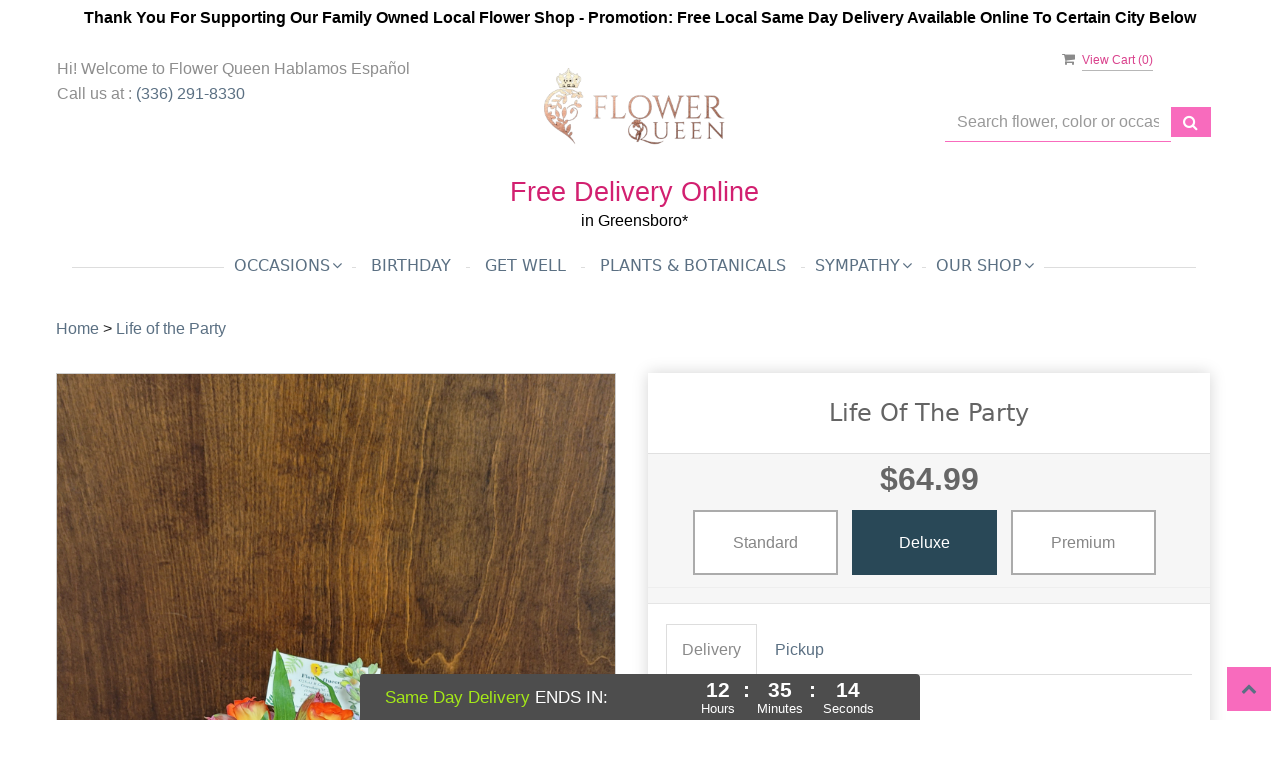

--- FILE ---
content_type: text/html; charset=utf-8
request_url: https://www.myflowerqueen.com/flower/life-of-the-party/3561017
body_size: 26789
content:

<!DOCTYPE html>
<html lang="en">
<head>

    <meta http-equiv="content-type" content="text/html; charset=utf-8" />
    <meta name="viewport" content="width=device-width,initial-scale=1.0">
    
    
        <meta property="og:title" content="Life of the Party">
        <meta property="og:description" content="The arrangement includes orange  roses, orange spray roses, carnations, alstroemerias, stock, and other seasonal blooms.  This is the perfect gift for Mother&#39;s Day, Birthday, or Just Because. APPROXIMATE DIMENSIONS: 12&quot; D x 15&quot;H">
            <meta property="og:url" content="flower/life-of-the-party/3561017">
        <meta property="og:image" content="https://res.cloudinary.com/dizexseir/image/upload/v1657630316/ProImages/dwgm4wtlrplt6pd7oax5.jpg">
        <meta property="product:brand" content="Flower Queen Hablamos Espa&#241;ol">
        <meta property="product:availability" content="in stock">
        <meta property="product:condition" content="new">
        <meta property="product:price:amount" content="74.99">
        <meta property="product:price:currency" content="USD">
            <meta property="product:retailer_item_id" content="3561017">
            <meta property="product:item_group_id" content="">

    
<script>
    // Ensures the cookie is available on all paths by explicitly setting path=/
    document.cookie = "CurrentBrowserPath=" + encodeURIComponent(window.location.pathname) + "; path=/";
</script>



    <title>Life of the Party in Greensboro, NC | Flower Queen Inc</title>
    <meta name="keywords" content="Life of the Party Flower Delivery Greensboro NC" />
    <meta name="description" content="Send Life of the Party in Greensboro, NC from Flower Queen Inc, the best florist in Greensboro. All flowers are hand delivered and same day delivery may be available." />

<link rel="canonical" href="https://www.myflowerqueen.com/flower/life-of-the-party/3561017" />

<!-- Facebook Meta Tags -->
<meta property='og:site_name' content='Flower Queen '>
<meta property='og:url' content = 'https://www.myflowerqueen.com/flower/life-of-the-party/3561017'>
<meta property='og:type' content='website'>
<meta property='og:title' content = 'Life of the Party in Greensboro, NC | Flower Queen Inc'>
<meta property='og:description' content = 'Send Life of the Party in Greensboro, NC from Flower Queen Inc, the best florist in Greensboro. All flowers are hand delivered and same day delivery may be available.'>
<meta property='og:image' content = 'https://res.cloudinary.com/dizexseir/image/upload/v1657623242/ProImages/gmk7zdk7mrovahwmjgnl.png'>

<!-- Twitter Meta Tags -->
<meta name='twitter: card' content='summary_large_image'>
<meta name='twitter: url' content='https://www.myflowerqueen.com/flower/life-of-the-party/3561017'>
<meta name='twitter: title' content='Life of the Party in Greensboro, NC | Flower Queen Inc'>
<meta name='twitter: description' content='Send Life of the Party in Greensboro, NC from Flower Queen Inc, the best florist in Greensboro. All flowers are hand delivered and same day delivery may be available.'>
<meta name='twitter: image' content='https://res.cloudinary.com/dizexseir/image/upload/v1657623242/ProImages/gmk7zdk7mrovahwmjgnl.png'>

<script type='application/ld+json'>{"@context":"https://schema.org/","@type":"Organization","url":"https://myflowerqueen.com/","logo":"https://res.cloudinary.com/dizexseir/image/upload/v1657623242/ProImages/gmk7zdk7mrovahwmjgnl.png","sameAs":["https://www.facebook.com/Flower-Queen-381812155598492","https://goo.gl/maps/YXRUi7vkUZDT77QH6","https://www.yelp.com/biz/flower-queen-greensboro"]}</script>

<script type='application/ld+json'>{"@context":"https://schema.org","@type":["Florist","LocalBusiness"],"name":"Flower Queen Hablamos Español","description":"Send Life of the Party in Greensboro, NC from Flower Queen Inc, the best florist in Greensboro. All flowers are hand delivered and same day delivery may be available.","image":"https://res.cloudinary.com/dizexseir/image/upload/w_300,c_limit,f_auto,q_auto/v1657623242/ProImages/gmk7zdk7mrovahwmjgnl.png","logo":"https://res.cloudinary.com/dizexseir/image/upload/v1657623242/ProImages/gmk7zdk7mrovahwmjgnl.png","@id":"https://myflowerqueen.com/","url":"https://myflowerqueen.com/","sameAs":["https://www.facebook.com/Flower-Queen-381812155598492","https://goo.gl/maps/YXRUi7vkUZDT77QH6","https://www.yelp.com/biz/flower-queen-greensboro"],"telephone":"(336) 291-8330","email":"flowersqueen26@gmail.com","priceRange":"19.99 - 660.99","address":{"@type":"PostalAddress","streetAddress":"3819 W GATE CITY BLVD, Suite E","addressLocality":"Greensboro","addressRegion":"NC","postalCode":"27407","addressCountry":"US"},"geo":{"@type":"GeoCoordinates","latitude":"36.0280951","longitude":"-79.8698681"},"hasMap":"https://goo.gl/maps/YXRUi7vkUZDT77QH6","openingHoursSpecification":[{"@type":"OpeningHoursSpecification","dayOfWeek":["Monday","Tuesday","Wednesday","Thursday","Friday"],"opens":"09:00 AM","closes":"04:00 PM"}],"makesOffer":[{"@type":"Offer","name":"Flower Delivery Service Offer","itemOffered":{"@type":"Service","name":"Flower Delivery in Greensboro, NC","serviceType":"Florist","areaServed":[{"@type":"Place","name":["High Point ","Jamestown"]}]}},{"@type":"Offer","name":"Same day Local Flower Delivery Promotion","price":"0.00","priceCurrency":"USD","eligibleRegion":{"@type":"City","name":"Greensboro"},"itemOffered":{"@type":"Service","name":"Flower Delivery"}}]}</script><script type='application/ld+json'>
{
  "@context": "https://schema.org",
  "@type": "BreadcrumbList",
  "name": "Site Map",
  "itemListElement": [
    {
      "@type": "ListItem",
      "position": 1,
      "item": {
        "name": "Home",
        "@id": "https://myflowerqueen.com/"
      }
    }
    ,
{
  "@type": "ListItem",
  "position": 2,
  "item": {
    "name": "Valentine's Day",
    "@id": "https://myflowerqueen.com/categories/valentine-s-day/350635"
  }
}
,
{
  "@type": "ListItem",
  "position": 3,
  "item": {
    "name": "Wrapped Bouquet",
    "@id": "https://myflowerqueen.com/categories/wrapped-bouquet/387935"
  }
}
,
{
  "@type": "ListItem",
  "position": 4,
  "item": {
    "name": "Plants & Botanicals",
    "@id": "https://myflowerqueen.com/categories/plants-botanicals/386988"
  }
}
,
{
  "@type": "ListItem",
  "position": 5,
  "item": {
    "name": "Birthday",
    "@id": "https://myflowerqueen.com/categories/birthday/350094"
  }
}
,
{
  "@type": "ListItem",
  "position": 6,
  "item": {
    "name": "Just Because",
    "@id": "https://myflowerqueen.com/categories/just-because/350102"
  }
}
,
{
  "@type": "ListItem",
  "position": 7,
  "item": {
    "name": "Thank You",
    "@id": "https://myflowerqueen.com/categories/thank-you/350108"
  }
}
,
{
  "@type": "ListItem",
  "position": 8,
  "item": {
    "name": "Anniversary",
    "@id": "https://myflowerqueen.com/categories/anniversary/350093"
  }
}
,
{
  "@type": "ListItem",
  "position": 9,
  "item": {
    "name": "Congrats",
    "@id": "https://myflowerqueen.com/categories/congrats/350095"
  }
}
,
{
  "@type": "ListItem",
  "position": 10,
  "item": {
    "name": "Love and Romance",
    "@id": "https://myflowerqueen.com/categories/love-and-romance/350103"
  }
}
,
{
  "@type": "ListItem",
  "position": 11,
  "item": {
    "name": "Get Well",
    "@id": "https://myflowerqueen.com/categories/get-well/350098"
  }
}
,
{
  "@type": "ListItem",
  "position": 12,
  "item": {
    "name": "I'm Sorry",
    "@id": "https://myflowerqueen.com/categories/i-m-sorry/350101"
  }
}
,
{
  "@type": "ListItem",
  "position": 13,
  "item": {
    "name": "Shop All",
    "@id": "https://myflowerqueen.com/categories/shop-all/350091"
  }
}
,
{
  "@type": "ListItem",
  "position": 14,
  "item": {
    "name": "Sympathy Flowers For The Funeral Service",
    "@id": "https://myflowerqueen.com/categories/sympathy-flowers-for-the-funeral-service/359565"
  }
}
,
{
  "@type": "ListItem",
  "position": 15,
  "item": {
    "name": "Sympathy Flowers For The Home",
    "@id": "https://myflowerqueen.com/categories/sympathy-flowers-for-the-home/359566"
  }
}

  ]
}
</script>


<!--Favicon Icons-->
        <link rel="icon" href="https://www.hanafloralpos2.com/images/proimages/fav(3).jpg" type="image/x-icon" />
        <link rel="shortcut icon" href="https://www.hanafloralpos2.com/images/proimages/fav(3).jpg" type="image/x-icon" />


<!-- Template CSS -->
<link href='https://hana-cdn-g9fcbgbya0azddab.a01.azurefd.net/ecommerce/Content/Theme5/css/style.min.css' rel='stylesheet'/><link href='https://hana-cdn-g9fcbgbya0azddab.a01.azurefd.net/ecommerce/Content/flowerqueen/css/custom.min.css' rel='stylesheet'/><link href='https://hana-cdn-g9fcbgbya0azddab.a01.azurefd.net/ecommerce/Content/commoncss/ExitIntent.min.css' rel='stylesheet'/>
<link rel="preload" href="/Content/commoncss/font-awesome.min.css?v=0114081808" as="style" onload="this.rel = 'stylesheet'">
<link href='https://hana-cdn-g9fcbgbya0azddab.a01.azurefd.net/ecommerce/Content/commoncss/toastr.min.css' rel='stylesheet'/>
<link href='https://hana-cdn-g9fcbgbya0azddab.a01.azurefd.net/ecommerce/Content/commoncss/labs.min.css' rel='stylesheet'/>
<link href='https://hana-cdn-g9fcbgbya0azddab.a01.azurefd.net/ecommerce/Content/commoncss/masonry.min.css' rel='stylesheet'/>
<link href='https://hana-cdn-g9fcbgbya0azddab.a01.azurefd.net/ecommerce/Content/commoncss/BannerModel.min.css?v=1.1' rel='stylesheet'/> 

<style>
    .carousel-caption a {
        display: -webkit-inline-box;
        color: #ffffff;
        margin-top: 15px;
    }
    #top-banner{display:none !important;}
    #Hana_6 {
        min-height: 50vh;
        background-color: grey !important;
    }

    .logo {
        min-height: 70px;
    }

    @media only screen and (max-width:480px) {
        a.product_img_link {
            height: 240px !important;
        }
    }

    @media only screen and (max-width:767px) {
        .cat-catalog .product-name {
            white-space: nowrap !important;
        }

        #Hana_6 {
            height: 25vh;
            background-color: grey !important;
        }
    }

    @media only screen and (min-width:768px) and (max-width: 1024px) {
        #Hana_6 {
            height: 30vh;
            background-color: grey !important;
        }
    }

    .meet-the-team img {
        margin: auto;
    }

    .newsletter .news-fields {
        margin: 0px auto 30px auto;
    }
    /*added by dilip for #100312*/
    .tooltip-inner {
        max-width: 100%;
        padding: 8px 8px;
    }
    /*#100312*/
    a.product_img_link {
        height: 280px;
        background-size: contain;
        background-position: top center;
        background-repeat: no-repeat;
    }

    .pretty.p-round .state label:after, .pretty.p-round .state label:before {
        border-radius: 0%;
    }

    .pretty.p-svg .state .svg {
        font-size: 1.1em;
    }
</style>
<style>

        body {
            background: #fff;
        }

        .footer-center .container {
            padding-left: 15px;
        }

        .pro-img #ProductImg {
            margin: auto;
        }

        .product-name {
            display: block;
        }

        a.product_img_link {
            min-height: 280px;
        }

        .quick-search {
            display: flow-root;
        }

        .pretty.p-round .state label:after, .pretty.p-round .state label:before {
            border-radius: 0%;
        }

        .pretty.p-svg .state .svg {
            font-size: 1.1em;
        }

        @media only screen and (max-width:767px) {
            .ViewCart {
                top: 0%;
            }

            .columns-container {
                padding: 0 20px;
            }

            .cat-catalog .product-name {
                white-space: initial !important;
            }

            .desktoppro {
                display: none !important;
            }
        }

        @media only screen and (min-width:767px) {
            .mobilepro {
                display: none !important;
            }
        }

        a.product_img_link {
            min-height: 280px;
            background-size: contain;
            background-position: top center;
            background-repeat: no-repeat;
        }
        .sticky {
            width: 100% !important;
        }
        .sticky #navigation-menu{
            margin: 0.0em 0;
        }
        .ViewCart {
            position: relative;
        }
        @media only screen and (min-width: 991px) {
            .quick-search {
            margin-top: 7% !important;
            }
        }
</style>

    


    <!---google analytics--->
    <!--Added by Chand for #100977-->

<!-- Global site tag (gtag.js) - Google Analytics -->
						<script async src="https://www.googletagmanager.com/gtag/js?id=G-78E9FWWMYS"></script>
						<script>
						  window.dataLayer = window.dataLayer || [];
						  function gtag(){dataLayer.push(arguments);}
						  gtag('js', new Date());
						  gtag('config', 'G-78E9FWWMYS');
						</script>
    <!--End #100977-->
    <!------>


</head>
<body class="landing">
    


    <!--Header-->
    <!-- Header -->
<div id="all">

    <div id="HeaderBanner"></div>
    <div id="columns" class="columns-container">
        <div id="vp_bodycontent" class="container">
            <header id="top-header">
                <div class="header-main ht-header">
                    <div class="container">
                        <span onclick="VeiwCartDetails()" class="ViewCart"><a id="BtnCart"><i class="fa fa-shopping-cart"></i> <span>View Cart (<span id="CartitemCount"></span>)</span></a></span>
                        <div class="row">
                            <div class="col-lg-4 col-md-4 col-sm-12 col-xs-12">
                                <p style=" margin-bottom: 0px; margin-top: 1.3rem;">Hi! Welcome to <span>Flower Queen Hablamos Espa&#241;ol</span></p>
                                <p>Call us at : <a href="tel:(336) 291-8330">(336) 291-8330</a></p>
                            </div>

                            <div class="col-lg-4 col-md-4 col-sm-12 col-xs-12 logoDiv text-center">
                                <div class="logo" id="vp_logo">
                                    <a class="hd-logo" href="https://myflowerqueen.com/">
                                                <img id="ShopLogo" class="logo cld-responsive lazyload" src="https://res.cloudinary.com/dizexseir/image/upload/w_300,c_limit,f_auto,q_auto/v1657623242/ProImages/gmk7zdk7mrovahwmjgnl.png" loading="lazy" alt="Flower Queen Hablamos Espa&#241;ol - Greensboro, NC Florist" height="132" width="200">

                                    </a>
                                </div><!--end logo-->
                            </div>
                            <div class="col-lg-3 col-md-3 col-xs-12 col-sm-12 col-md-offset-1">
                                <div>
                                    

<div class="row quick-search" style="margin-top: 0%;">
    <div class="col-md-12 col-xs-12 pull-right">
        <div class="ui-widget">
            <div class="input-group">
                <input id="txtSearch" placeholder="Search flower, color or occasion" class="form-control" aria-label="Text input with multiple buttons"> 
                <div class="input-group-btn"><button id="BtnSearch" type="button" class="btn btn-default"><i class="fa fa-search" aria-hidden="true" style="font-size: 16px;"></i></button></div>
            </div>
        </div>
    </div>
</div>

                                </div>
                            </div>
                            <div class="col-lg-12 col-md-12 col-sm-12 text-center">
                                <div class="freedelivery" style="margin: 30px 0 10px 0;" data-toggle="modal" data-target="#freedisclaimer">
                                    <b><span style="color: #d22070;font-size: 27px;line-height: 100%;">Free Delivery Online</span><span style="display:block;color: #000000;"> in Greensboro*</span></b>
                                </div>
                            </div>
                            
                            <div class="col-lg-12 col-md-12 col-sm-12 col-xs-12">
                                <div class="topheader-navholder" id="top-navbar-nav">
                                    <nav>
                                        <div id="MobileMenu">
                                            <div id="MobileMenuTemplate">
    <!--Mobile menu-->
    <nav class="navbar navbar-default">
        <div class="container-fluid">
            <!--Toggle Button-->
            <div class="navbar-header">
                <button type="button" class="navbar-toggle collapsed" data-toggle="collapse" data-target="#bs-example-navbar-collapse-1" aria-expanded="false">
                    <span class="sr-only">Toggle navigation</span>
                    <span class="icon-bar"></span>
                    <span class="icon-bar"></span>
                    <span class="icon-bar"></span>
                </button>
                <a class="navbar-brand" href="#">Navigation Menu</a>
            </div>
            <!-- Navigation Menu -->
            <div class="collapse navbar-collapse" id="bs-example-navbar-collapse-1">
                <ul class="nav navbar-nav">
                                    <li>
                                            <a href="#" class="dropdown-toggle" data-toggle="dropdown" role="button" aria-haspopup="true" aria-expanded="false">Occasions <span class="caret"></span></a>


                                        <ul class="dropdown-menu">
                                                <div class="col-md-12">
                                                    <li>
                                                            <a href='https://www.myflowerqueen.com/categories/valentine-s-day/350635'>Valentine&#39;s Day</a>


                                                    </li>
                                                </div>
                                                <div class="col-md-12">
                                                    <li>
                                                            <a href='https://www.myflowerqueen.com/categories/wrapped-bouquet/387935'>Wrapped Bouquet</a>


                                                    </li>
                                                </div>
                                                <div class="col-md-12">
                                                    <li>
                                                            <a href='https://www.myflowerqueen.com/categories/plants-botanicals/386988'>Plants &amp; Botanicals</a>


                                                    </li>
                                                </div>
                                                <div class="col-md-12">
                                                    <li>
                                                            <a href='https://www.myflowerqueen.com/categories/birthday/350094'>Birthday</a>


                                                    </li>
                                                </div>
                                                <div class="col-md-12">
                                                    <li>
                                                            <a href='https://www.myflowerqueen.com/categories/just-because/350102'>Just Because</a>


                                                    </li>
                                                </div>
                                                <div class="col-md-12">
                                                    <li>
                                                            <a href='https://www.myflowerqueen.com/categories/thank-you/350108'>Thank You</a>


                                                    </li>
                                                </div>
                                                <div class="col-md-12">
                                                    <li>
                                                            <a href='https://www.myflowerqueen.com/categories/anniversary/350093'>Anniversary</a>


                                                    </li>
                                                </div>
                                                <div class="col-md-12">
                                                    <li>
                                                            <a href='https://www.myflowerqueen.com/categories/congrats/350095'>Congrats</a>


                                                    </li>
                                                </div>
                                                <div class="col-md-12">
                                                    <li>
                                                            <a href='https://www.myflowerqueen.com/categories/love-and-romance/350103'>Love and Romance</a>


                                                    </li>
                                                </div>
                                                <div class="col-md-12">
                                                    <li>
                                                            <a href='https://www.myflowerqueen.com/categories/get-well/350098'>Get Well</a>


                                                    </li>
                                                </div>
                                                <div class="col-md-12">
                                                    <li>
                                                            <a href='https://www.myflowerqueen.com/categories/i-m-sorry/350101'>I&#39;m Sorry</a>


                                                    </li>
                                                </div>
                                                <div class="col-md-12">
                                                    <li>
                                                            <a href='https://www.myflowerqueen.com/categories/shop-all/350091'>Shop All</a>


                                                    </li>
                                                </div>
                                                <div class="col-md-12">
                                                    <li>
                                                            <a href='https://www.myflowerqueen.com/categories/sympathy-flowers-for-the-funeral-service/359565'>Sympathy Flowers For The Funeral Service</a>


                                                    </li>
                                                </div>
                                                <div class="col-md-12">
                                                    <li>
                                                            <a href='https://www.myflowerqueen.com/categories/sympathy-flowers-for-the-home/359566'>Sympathy Flowers For The Home</a>


                                                    </li>
                                                </div>

                                        </ul>
                                    </li>
                                    <li>

                                                <a class="MenuLink" target="_self" href='https://www.myflowerqueen.com/categories/birthday/350094'>Birthday</a>
                                    </li>
                                    <li>

                                                <a class="MenuLink" target="_self" href='https://www.myflowerqueen.com/categories/get-well/350098'>Get Well</a>
                                    </li>
                                    <li>

                                                <a class="MenuLink" target="_self" href='https://www.myflowerqueen.com/categories/plants-botanicals/386988'>Plants &amp; Botanicals</a>
                                    </li>
                                    <li>
                                            <a href="#" class="dropdown-toggle" data-toggle="dropdown" role="button" aria-haspopup="true" aria-expanded="false">Sympathy <span class="caret"></span></a>


                                        <ul class="dropdown-menu">
                                                <div class="col-md-12">
                                                    <li>
                                                            <a target="_self" href='https://www.myflowerqueen.com/categories/sympathy-flowers-for-the-home/359566'>Sympathy Flowers For The Home</a>


                                                    </li>
                                                </div>
                                                <div class="col-md-12">
                                                    <li>
                                                            <a target="_self" href='https://www.myflowerqueen.com/categories/sympathy-flowers-for-the-service/359565'>Sympathy Flowers For The Service</a>


                                                    </li>
                                                </div>
                                                <div class="col-md-12">
                                                    <li>
                                                            <a target="_self" href='https://www.myflowerqueen.com/categories/plants-botanicals/386988'>Plants &amp; Botanicals</a>


                                                    </li>
                                                </div>

                                        </ul>
                                    </li>
                                    <li>
                                            <a href="#" class="dropdown-toggle" data-toggle="dropdown" role="button" aria-haspopup="true" aria-expanded="false">Our Shop <span class="caret"></span></a>


                                        <ul class="dropdown-menu">
                                                <div class="col-md-12">
                                                    <li>
                                                            <a target="_self" href='https://www.myflowerqueen.com/content/about-us'>About Us</a>


                                                    </li>
                                                </div>
                                                <div class="col-md-12">
                                                    <li>
                                                            <a target="_self" href='https://www.myflowerqueen.com/content/terms-conditions'>Terms &amp; Conditions</a>


                                                    </li>
                                                </div>
                                                <div class="col-md-12">
                                                    <li>
                                                            <a target="_self" href='https://www.myflowerqueen.com/content/privacy-policy'>Privacy Policy</a>


                                                    </li>
                                                </div>
                                                <div class="col-md-12">
                                                    <li>
                                                            <a target="_self" href='https://www.myflowerqueen.com/contact'>Contact Us</a>


                                                    </li>
                                                </div>
                                                <div class="col-md-12">
                                                    <li>
                                                            <a target="_self" href='https://www.myflowerqueen.com/content/faq'>FAQ</a>


                                                    </li>
                                                </div>

                                        </ul>
                                    </li>


                </ul>

            </div><!-- /.navbar-collapse -->
        </div><!-- /.container-fluid -->
    </nav>
    <!--end mobile menu-->
</div>
                                        </div>
                                        <div id="MenuList" class="collapse navbar-collapse">
                                            


<!-- Top Banner: Only shows when at top -->
<div id="top-banner" style="background-color: #3c3c3c; color: white; padding: 10px 20px; border-bottom: 1px solid #ccc; display:none;">
    <div style="display: flex; justify-content: space-between; align-items: center; max-width: 60%; margin: 0 auto;">
        <div style="font-size: 20px; font-weight: bold;">
            <a style="color:white;" href="/" title="Flower Queen Hablamos Espa&#241;ol - Flower Delivery Greensboro NC"> Flower Queen Hablamos Espa&#241;ol</a>
        </div>
        <div style="font-size: 14px;">
            Exclusive Design &amp; Hand Delivered!
        </div>
    </div>
</div>

<div id="MenuTemplate">
    <nav id="navigation-menu">
        <ul class="nav navbar-nav megamenu">
                            <div class="dropdown">
                                    <a href='https://www.myflowerqueen.com/' target="" class="drop-btn MenuLink">Occasions<span class="fa fa-angle-down"></span></a>

                                <div class="dropdown-menu custom-dropdown">
                                    <ul class="row">
                                            <div class="col-xs-4">
                                            <li>
                                                    <a class="MenuLink" href='https://www.myflowerqueen.com/categories/valentine-s-day/350635'>Valentine&#39;s Day</a>
                                            </li>
                                    </div>
                                            <div class="col-xs-4">
                                            <li>
                                                    <a class="MenuLink" href='https://www.myflowerqueen.com/categories/wrapped-bouquet/387935'>Wrapped Bouquet</a>
                                            </li>
                                    </div>
                                            <div class="col-xs-4">
                                            <li>
                                                    <a class="MenuLink" href='https://www.myflowerqueen.com/categories/plants-botanicals/386988'>Plants &amp; Botanicals</a>
                                            </li>
                                    </div>
                                            <div class="col-xs-4">
                                            <li>
                                                    <a class="MenuLink" href='https://www.myflowerqueen.com/categories/birthday/350094'>Birthday</a>
                                            </li>
                                    </div>
                                            <div class="col-xs-4">
                                            <li>
                                                    <a class="MenuLink" href='https://www.myflowerqueen.com/categories/just-because/350102'>Just Because</a>
                                            </li>
                                    </div>
                                            <div class="col-xs-4">
                                            <li>
                                                    <a class="MenuLink" href='https://www.myflowerqueen.com/categories/thank-you/350108'>Thank You</a>
                                            </li>
                                    </div>
                                            <div class="col-xs-4">
                                            <li>
                                                    <a class="MenuLink" href='https://www.myflowerqueen.com/categories/anniversary/350093'>Anniversary</a>
                                            </li>
                                    </div>
                                            <div class="col-xs-4">
                                            <li>
                                                    <a class="MenuLink" href='https://www.myflowerqueen.com/categories/congrats/350095'>Congrats</a>
                                            </li>
                                    </div>
                                            <div class="col-xs-4">
                                            <li>
                                                    <a class="MenuLink" href='https://www.myflowerqueen.com/categories/love-and-romance/350103'>Love and Romance</a>
                                            </li>
                                    </div>
                                            <div class="col-xs-4">
                                            <li>
                                                    <a class="MenuLink" href='https://www.myflowerqueen.com/categories/get-well/350098'>Get Well</a>
                                            </li>
                                    </div>
                                            <div class="col-xs-4">
                                            <li>
                                                    <a class="MenuLink" href='https://www.myflowerqueen.com/categories/i-m-sorry/350101'>I&#39;m Sorry</a>
                                            </li>
                                    </div>
                                            <div class="col-xs-4">
                                            <li>
                                                    <a class="MenuLink" href='https://www.myflowerqueen.com/categories/shop-all/350091'>Shop All</a>
                                            </li>
                                    </div>
                                            <div class="col-xs-4">
                                            <li>
                                                    <a class="MenuLink" href='https://www.myflowerqueen.com/categories/sympathy-flowers-for-the-funeral-service/359565'>Sympathy Flowers For The Funeral Service</a>
                                            </li>
                                    </div>
                                            <div class="col-xs-4">
                                            <li>
                                                    <a class="MenuLink" href='https://www.myflowerqueen.com/categories/sympathy-flowers-for-the-home/359566'>Sympathy Flowers For The Home</a>
                                            </li>
                                    </div>

                                </ul>
                        </div>
                        </div>
                        <li>
                                    <a class="MenuLink" target="_self" href='https://www.myflowerqueen.com/categories/birthday/350094'>Birthday</a>

                        </li>
                        <li>
                                    <a class="MenuLink" target="_self" href='https://www.myflowerqueen.com/categories/get-well/350098'>Get Well</a>

                        </li>
                        <li>
                                    <a class="MenuLink" target="_self" href='https://www.myflowerqueen.com/categories/plants-botanicals/386988'>Plants &amp; Botanicals</a>

                        </li>
                            <div class="dropdown">
                                    <a href='https://www.myflowerqueen.com/categories/sympathy-flowers-for-the-service/359565' target="_self" class="drop-btn MenuLink">Sympathy<span class="fa fa-angle-down"></span></a>

                                <div class="dropdown-menu custom-dropdown">
                                    <ul class="row">
                                            <div class="col-xs-4">
                                            <li>
                                                    <a class="MenuLink" target="_self" href='https://www.myflowerqueen.com/categories/sympathy-flowers-for-the-home/359566'>Sympathy Flowers For The Home</a>
                                            </li>
                                    </div>
                                            <div class="col-xs-4">
                                            <li>
                                                    <a class="MenuLink" target="_self" href='https://www.myflowerqueen.com/categories/sympathy-flowers-for-the-service/359565'>Sympathy Flowers For The Service</a>
                                            </li>
                                    </div>
                                            <div class="col-xs-4">
                                            <li>
                                                    <a class="MenuLink" target="_self" href='https://www.myflowerqueen.com/categories/plants-botanicals/386988'>Plants &amp; Botanicals</a>
                                            </li>
                                    </div>

                                </ul>
                        </div>
                        </div>
                            <div class="dropdown">
                                    <a href='https://www.myflowerqueen.com/' target="" class="drop-btn MenuLink">Our Shop<span class="fa fa-angle-down"></span></a>

                                <div class="dropdown-menu custom-dropdown">
                                    <ul class="row">
                                            <div class="col-xs-4">
                                            <li>
                                                    <a class="MenuLink" target="_self" href='https://www.myflowerqueen.com/content/about-us'>About Us</a>
                                            </li>
                                    </div>
                                            <div class="col-xs-4">
                                            <li>
                                                    <a class="MenuLink" target="_self" href='https://www.myflowerqueen.com/content/terms-conditions'>Terms &amp; Conditions</a>
                                            </li>
                                    </div>
                                            <div class="col-xs-4">
                                            <li>
                                                    <a class="MenuLink" target="_self" href='https://www.myflowerqueen.com/content/privacy-policy'>Privacy Policy</a>
                                            </li>
                                    </div>
                                            <div class="col-xs-4">
                                            <li>
                                                    <a class="MenuLink" target="_self" href='https://www.myflowerqueen.com/contact'>Contact Us</a>
                                            </li>
                                    </div>
                                            <div class="col-xs-4">
                                            <li>
                                                    <a class="MenuLink" target="_self" href='https://www.myflowerqueen.com/content/faq'>FAQ</a>
                                            </li>
                                    </div>

                                </ul>
                        </div>
                        </div>

            </ul>

            </nav>
            </div>
                                        </div>
                                    </nav>
                                </div>
                            </div>
                        </div>
                    </div>
                </div>
                
            </header>
            
            <div id="HeaderCoupon">
            </div>


    <div class="bread-crumb" style="margin-top: 10px;"><a href='https://www.myflowerqueen.com/' title='Home'>Home</a> > <a title=Life of the Party>Life of the Party</a></div>
    <!--body-->
    


<script type="application/ld+json">
    {
  "@context": "https://schema.org/",
  "@type": "Product",
  "name": "Life of the Party",
  "brand": {
    "@type": "Brand",
    "name": "Flower Queen Hablamos Español"
  },
  "image": "https://res.cloudinary.com/dizexseir/image/upload/v1657630152/ProImages/w0e2txktfzapxtr1ytse.jpg",
  "description": "Send Life of the Party flowers from local Greensboro NC florist. We offer same-day flower deliveries for Life of the Party flowers in Greensboro NC.",
  "sku": "",
  "offers": [
  {
    "@type": "AggregateOffer",
    "lowPrice": "54.99",
    "highPrice": "74.99",
    "priceCurrency": "USD",
    "offerCount": "1"
  },
  {
    "@type": "Offer",
    "price": "54.99",
    "priceCurrency": "USD",
    "availability": "https://schema.org/InStock",
    "priceValidUntil": "2100-12-31"
  }
]
}

</script><script type="application/ld+json">
    {
      "@context": "https://schema.org/",
      "@type": "Product",
      "name": "Life of the Party",
      "url": "https://myflowerqueen.com/flower/life-of-the-party/3561017",

      "aggregateRating": { //Fetch the review data as available on the product page

        "@type": "AggregateRating",
        "ratingValue": "5",
        "reviewCount": "47",
        "bestRating": "5",
        "worstRating": "1"
      },
      "mainEntityOfPage": {
        "@type": "WebPage",
        "@id": "https://myflowerqueen.com/flower/life-of-the-party/3561017"
      }
    }
</script><script type="application/ld+json">
    {
        "@context":"https://schema.org/",
        "@type":"BreadcrumbList",
        "itemListElement":[
            {
                "@type":"ListItem",
                "position":1,
                "item": {
  		            "name": "Home",
  		            "@id": "https://myflowerqueen.com"
                }
            },
            {
                "@type":"ListItem",
                "position":2,
                "item": {
  		            "name": "Life of the Party",
  		            "@id": "https://myflowerqueen.com/flower/life-of-the-party/3561017"
                }
            }
        ]
    }
</script> 

<input type="hidden" id="hdnIsCustomURLsInDB" value="True" />


<style>
    #CustemerReviews {
        overflow-y: auto;
        max-height: 500px;
    }

        /*/ width /*/
        #CustemerReviews::-webkit-scrollbar {
            width: 10px;
        }

        /*/ Track /*/
        #CustemerReviews::-webkit-scrollbar-track {
            background-color: #f1f1f1
        }

        /*/ Handle /*/
        #CustemerReviews::-webkit-scrollbar-thumb {
            background: #ccc7c7;
        }

    /*Added by chand dakhara for #114031*/
    #dealofday {
        display: none;
    }
    #reviews{
        display: none;
    }
    /*End #114031*/
</style>
<link href='/Content/commoncss/product-detail-page.css?v=0114081808' rel='stylesheet'/> 



<input type="hidden" value="flwrshop,flwrshopwest" id="hdnAllProductShop" />
    <div id="BindProductDetails">
        <!--Condition Added by Chand Dakhara for #100976-->
 <!--Added by shailja for #159423-->
 <!--Added for #171404 on 07/04/2023 -->
 <!--Added for #171404-->

<!--Added by Umang for #171404 on 07/04/2023-->
<link href='https://hana-cdn-g9fcbgbya0azddab.a01.azurefd.net/ecommerce/Content/Plugin/sweetalert/sweetalert.css' rel='stylesheet'/> 
<script>
    var ProductDetailsData = [{"productmatch":null,"catalogid":3561017.0,"ccategory":null,"cname":"Standard","cprice":54.99,"cimageurl":"https://res.cloudinary.com/dizexseir/image/upload/v1657630152/ProImages/w0e2txktfzapxtr1ytse.jpg","OrderID":null,"extendedimage":"https://res.cloudinary.com/dizexseir/image/upload/v1657630152/ProImages/w0e2txktfzapxtr1ytse.jpg","pother1":"","cdescription":null,"HanaPromoSort":null,"ccode":null,"SearchTerm":null,"catDescription":null,"Url":"flower/life-of-the-party/3561017","Availability":null,"Condition":null,"Currency":null,"metaprice":"75.0","metaimageurl":null,"ChildProducts":null,"ExtraImages":null,"SubstitutionalMessage":null,"GuaranteeIcon":null,"GuaranteeText":null,"HideAddOn":null,"producttype":null,"HolidayPricingFromDate":"2023-05-09T00:00:00","HolidayPricingToDate":"2023-05-15T00:00:00","PriceChange":"10.0","ProductAddons":null,"PriceList":null,"ImageList":null,"SHOP_NAME":null,"FloristUrl":null,"Hide":null,"MarketPlaceStorematch":null,"MarketPlaceShopId":"0","Category":null,"ShopDateTime":null,"Recipe":"","ColorCodes":null,"OfferText":null,"OfferText2":null,"BreadCrumbSchemaTag":"","imgAltTag":"","linkTitle":"","Basecprice":null,"Item_Variant_Id":1269713,"ItemType":"Item","IsBestFlorist":false,"IsDelivery":true,"IsPickUp":true,"IsThirdPartyDelivery":false,"IsDifferentTypeOfDelivery":false,"CartProductType":null,"Msg":null,"Note":"","InventoryQty":10000.0,"IsInventoryAvailable":false,"RecipientDetail":null,"Flower":"","IsSubscription":false,"AddOnDesignID":null,"AddOnDesignPage":null,"BreadCrumText":"","MinPrice":0.0,"MaxPrice":0.0,"ProductSchemaTag":""},{"productmatch":null,"catalogid":3561017.0,"ccategory":null,"cname":"Deluxe","cprice":64.99,"cimageurl":"https://res.cloudinary.com/dizexseir/image/upload/v1657630320/ProImages/gfs16e93lomim0ypcneh.jpg","OrderID":null,"extendedimage":"https://res.cloudinary.com/dizexseir/image/upload/v1657630320/ProImages/gfs16e93lomim0ypcneh.jpg","pother1":"checked","cdescription":null,"HanaPromoSort":null,"ccode":null,"SearchTerm":null,"catDescription":null,"Url":"flower/life-of-the-party/3561017","Availability":null,"Condition":null,"Currency":null,"metaprice":"75.0","metaimageurl":null,"ChildProducts":null,"ExtraImages":null,"SubstitutionalMessage":null,"GuaranteeIcon":null,"GuaranteeText":null,"HideAddOn":null,"producttype":null,"HolidayPricingFromDate":"2023-05-09T00:00:00","HolidayPricingToDate":"2023-05-15T00:00:00","PriceChange":"10.0","ProductAddons":null,"PriceList":null,"ImageList":null,"SHOP_NAME":null,"FloristUrl":null,"Hide":null,"MarketPlaceStorematch":null,"MarketPlaceShopId":"0","Category":null,"ShopDateTime":null,"Recipe":"","ColorCodes":null,"OfferText":null,"OfferText2":null,"BreadCrumbSchemaTag":"","imgAltTag":"","linkTitle":"","Basecprice":null,"Item_Variant_Id":1269714,"ItemType":"Item","IsBestFlorist":false,"IsDelivery":true,"IsPickUp":true,"IsThirdPartyDelivery":false,"IsDifferentTypeOfDelivery":false,"CartProductType":null,"Msg":null,"Note":"","InventoryQty":10000.0,"IsInventoryAvailable":false,"RecipientDetail":null,"Flower":"","IsSubscription":false,"AddOnDesignID":null,"AddOnDesignPage":null,"BreadCrumText":"","MinPrice":0.0,"MaxPrice":0.0,"ProductSchemaTag":""},{"productmatch":null,"catalogid":3561017.0,"ccategory":null,"cname":"Premium","cprice":74.99,"cimageurl":"https://res.cloudinary.com/dizexseir/image/upload/v1657630316/ProImages/dwgm4wtlrplt6pd7oax5.jpg","OrderID":null,"extendedimage":"https://res.cloudinary.com/dizexseir/image/upload/v1657630316/ProImages/dwgm4wtlrplt6pd7oax5.jpg","pother1":"","cdescription":null,"HanaPromoSort":null,"ccode":null,"SearchTerm":null,"catDescription":null,"Url":"flower/life-of-the-party/3561017","Availability":null,"Condition":null,"Currency":null,"metaprice":"75.0","metaimageurl":null,"ChildProducts":null,"ExtraImages":null,"SubstitutionalMessage":null,"GuaranteeIcon":null,"GuaranteeText":null,"HideAddOn":null,"producttype":null,"HolidayPricingFromDate":"2023-05-09T00:00:00","HolidayPricingToDate":"2023-05-15T00:00:00","PriceChange":"10.0","ProductAddons":null,"PriceList":null,"ImageList":null,"SHOP_NAME":null,"FloristUrl":null,"Hide":null,"MarketPlaceStorematch":null,"MarketPlaceShopId":"0","Category":null,"ShopDateTime":null,"Recipe":"","ColorCodes":null,"OfferText":null,"OfferText2":null,"BreadCrumbSchemaTag":"","imgAltTag":"","linkTitle":"","Basecprice":null,"Item_Variant_Id":1269715,"ItemType":"Item","IsBestFlorist":false,"IsDelivery":true,"IsPickUp":true,"IsThirdPartyDelivery":false,"IsDifferentTypeOfDelivery":false,"CartProductType":null,"Msg":null,"Note":"","InventoryQty":10000.0,"IsInventoryAvailable":false,"RecipientDetail":null,"Flower":"","IsSubscription":false,"AddOnDesignID":null,"AddOnDesignPage":null,"BreadCrumText":"","MinPrice":0.0,"MaxPrice":0.0,"ProductSchemaTag":""}]
</script>
<!--End #171404-->

<style>
    #Description .fade {
        opacity: 1 !important;
    }
    .product_size_radio .activeRadio + .front-end.box:hover span, .product_size_radio .activeRadio + .front-end.box span {
        color: #ffffff !important;
    }
    .product_size_radio .front-end {
        border-radius: 0px !important;
        border: 2px solid #ababab !important;
        box-shadow: none !important;
    }
    .pro-detail-infor .pro-img {
        border: 1px solid #cecece;
    }
    .radio-readmore {
        color: #868686 !important;
    }

    .product_size_radio .activeRadio + .front-end.box {
        border-top: 2px solid #383838 !important;
        border-color: #294857 !important;
    }
        .product_size_radio .activeRadio + .front-end.box:hover, .product_size_radio .activeRadio + .front-end.box {
            background: #294857 !important;
        }
        .product_size_radio .activeRadio + .front-end.box span {
            color: #383838;
        }

    .product_size_radio .front-end:hover {
        background-color: #ffffff;
        border-top: 5px solid #383838 !important;
        border-color: #383838 !important;
    }

        .product_size_radio .front-end:hover span {
            color: #383838 !important;
        }

    .product_size_radio input {
        width: 0;
    }

    h1.hd-after {
        font-size: 18px;
        margin-top: 10px;
        padding-bottom: 5px;
    }

    .pro-detail-infor .pro-img {
        min-height: 290px;
    }

    /* Added by Azahgu #351306 */
    @media only screen and (max-width: 767px) {
        .desktoppro {
            display: block !important;
            max-width: 100%;
            height: auto;
        }
    }

    @media only screen and (min-width: 768px) {
        .mobilepro {
            display: block !important;
            max-width: 100%;
            height: auto;
        }
    }

    .pro-img #ProductImg {
        width: 100%;
        height: auto;
        max-width: 100%;
        display: block !important;
    }
    /* End by Azahgu #351306 */
    
    .shoplist .pro-list-it p.outstock {
        min-width: 200px;
        text-align: center;
        padding: 10px 20px 12px 20px;
        text-transform: uppercase;
        float: left;
        font-family: Lato,serif;
        font-size: 25px;
        color: red;
        font-weight: 700;
        margin-right: 10px;
    }
    /*End #106528*/

    /*Added By Chand Dakhara for #105329*/
    .product_color label {
        position: relative;
        width: 170px;
        margin-right: 10px;
    }

    .product_color .front-end {
        border-radius: 0px !important;
        border: 2px solid #ababab !important;
        box-shadow: none !important;
        cursor: pointer;
        transition: all .5s ease 0s;
        -webkit-transition: all .5s ease 0s;
        -moz-transition: all .5s ease 0s;
        -o-transition: all .5s ease 0s;
        text-align: center;
        border-radius: 4px;
        border: 2px solid #f377b4;
        box-shadow: 0 0 10px #e8e8e8;
        height: 100px;
        width: 130px;
        background-size: cover;
        background-position: top center;
        background-repeat: no-repeat;
        margin-left: 5px;
        margin-right: 5px;
        margin-bottom: 5px;
    }

        .product_color .front-end:hover {
            background-color: #ffffff;
            border-top: 5px solid #383838 !important;
            border-color: #383838 !important;
        }

            .product_color .front-end:hover span {
                color: #383838 !important;
            }

    .front-end.productColorDiv.active {
        background-color: #ffffff;
        border-top: 5px solid #383838 !important;
        border-color: #383838 !important;
    }
    /*End #105329*/

    /*Added by Umang Ramani on 07/03/2023 for #171404*/
    #cdescription {
        margin-left: 4rem;
        margin-right: 4rem;
        word-break: break-word;
    }

    @media only screen and (max-width: 600px) {
        #cdescription {
            margin-left: 2rem;
            margin-right: 2rem;
            word-break: break-word;
        }
        .productdetail .mob {
            display: block !important;
        }
        .productdetail .desk {
            display: none !important;
        }

    }
    /*End #171404*/

    
    #Note {
        padding: 2%;
        font-weight: 500;
        text-align: center;
    }
    p#ProductNote {
        color: #007600 !important;
    }
    /*End #172885*/
    /*Added by UI team on 03/07/2024*/
    .product_size_radio .front-end:hover {
        border-top: 1px solid !important;
    }
    .right-block {
        min-height: 105px !important;
    }
    @media only screen and (min-width:767px) {
        .mainpro #AddOnsDisplay .col-md-3{
            width:50% !important;
        }
        .mainpro #AddOnsDisplay {
            padding: 0 20px;
        }
            .mainpro #AddOnsDisplay .gift_title_sec {
                overflow-y: initial;
                overflow-x: initial;
            }
     }
        /*End*/
</style>
<section class="productdetail shoplist" style="margin-top:0px;">
    <div>


            <div class="row">
                <div class="pro-detail-infor list-item">
                    <div class="col-md-6 col-sm-4 col-xs-12">
                        <div class="pro-img">
<!--Added by shailja for #159423-->
<!--Added by shailja for #162601-->
                                    <input type="hidden" id="HdnImageUrl" value="https://res.cloudinary.com/dizexseir/image/upload/v1657630320/ProImages/gfs16e93lomim0ypcneh.jpg" />
                                    <img id="ProductImg" class="desktoppro zoom55 img-responsive cld-responsive lazyload" src="https://res.cloudinary.com/dizexseir/image/upload/w_700,c_limit,f_auto,q_auto/v1657630320/ProImages/gfs16e93lomim0ypcneh.jpg" loading="lazy" data-zoom-image="https://res.cloudinary.com/dizexseir/image/upload/v1657630320/ProImages/gfs16e93lomim0ypcneh.jpg" alt="Life of the Party">
                        </div>
                        <div class="more-img" style="margin-top:15px;">
                            <div class="owl-carousel ProdCar" id="owlpro">
                                            <img style="cursor:pointer;" class="sub-img img1 cld-responsive lazyload ChildProduct" src="https://res.cloudinary.com/dizexseir/image/upload/w_300,c_limit,f_auto,q_auto/v1657630152/ProImages/w0e2txktfzapxtr1ytse.jpg" loading="lazy" alt="Life of the Party Flower Bouquet" title="Life of the Party Flower Arrangement" onclick="GetSelectedProductType('https://res.cloudinary.com/dizexseir/image/upload/v1657630152/ProImages/w0e2txktfzapxtr1ytse.jpg','54.99','https://res.cloudinary.com/dizexseir/image/upload/v1657630152/ProImages/w0e2txktfzapxtr1ytse.jpg','0') " data-item-variant-id="1269713">                                             <img style="cursor:pointer;" class="sub-img img1 cld-responsive lazyload ChildProduct" src="https://res.cloudinary.com/dizexseir/image/upload/w_300,c_limit,f_auto,q_auto/v1657630320/ProImages/gfs16e93lomim0ypcneh.jpg" loading="lazy" alt="Life of the Party Flower Bouquet" title="Life of the Party Flower Arrangement" onclick="GetSelectedProductType('https://res.cloudinary.com/dizexseir/image/upload/v1657630320/ProImages/gfs16e93lomim0ypcneh.jpg','64.99','https://res.cloudinary.com/dizexseir/image/upload/v1657630320/ProImages/gfs16e93lomim0ypcneh.jpg','1') " data-item-variant-id="1269714">                                             <img style="cursor:pointer;" class="sub-img img1 cld-responsive lazyload ChildProduct" src="https://res.cloudinary.com/dizexseir/image/upload/w_300,c_limit,f_auto,q_auto/v1657630316/ProImages/dwgm4wtlrplt6pd7oax5.jpg" loading="lazy" alt="Life of the Party Flower Bouquet" title="Life of the Party Flower Arrangement" onclick="GetSelectedProductType('https://res.cloudinary.com/dizexseir/image/upload/v1657630316/ProImages/dwgm4wtlrplt6pd7oax5.jpg','74.99','https://res.cloudinary.com/dizexseir/image/upload/v1657630316/ProImages/dwgm4wtlrplt6pd7oax5.jpg','2') " data-item-variant-id="1269715"> 
                            </div>

                        </div>
                        <div class="pro-list-it it">
                            <div class="row qtabs">
                                <div class="col-md-4  col-xs-4">
                                    <img src="https://hanaimages.blob.core.windows.net/livepos/20240530071940339h1.jpg" />
                                    <small>Flower Delivery from a Local Florist</small>
                                </div>
                                <div class="col-md-4  col-xs-4">
                                    <img src="https://hanaimages.blob.core.windows.net/livepos/20240530071940355h2.jpg" />
                                    <small>Expertly Designed & Ready to Impress</small>
                                </div>
                                <div class="col-md-4  col-xs-4">
                                    <img src="https://hanaimages.blob.core.windows.net/livepos/20240530071940370h3.jpg" />
                                    <small>Hand-delivered</small>
                                </div>
                            </div>
                        </div>
                        <div class="desk">
                                <div class="pro-list-it it">
                                    <div id="Description" style="width: 100%; padding: 10px 20px;">
                                        <div class="pro-descp">
                                            <h4 style=" text-transform: initial; font-weight: 600;">Product Description</h4>
                                            <p>The arrangement includes orange  roses, orange spray roses, carnations, alstroemerias, stock, and other seasonal blooms.  This is the perfect gift for Mother's Day, Birthday, or Just Because. APPROXIMATE DIMENSIONS: 12" D x 15"H</p>
                                            
                                        </div>
                                    </div>
                                </div>
                        </div>

                    </div>
                    <div class="col-md-6 col-sm-8 col-xs-12">

                        <div class="pro-list-it it">
                            <h1 class="hd-after product_title" style="color: #646464; /*line-height: 100% !important; */ font-size: 24px !important; ">
                                Life of the Party 
                            </h1> 
                            <div class="mainpro">
                                
                                <input type="hidden" id="hdnCname" value="Life of the Party" />
                                <input type="hidden" id="hdnPriceChange" value="10.0" />
                                <input type="hidden" id="hdnHolidayPricingFromDate" value="2023-05-09T00:00:00" />
                                <input type="hidden" id="hdnHolidayPricingToDate" value="2023-05-15T00:00:00" />
                                <input type="hidden" id="hdnHideAddOn" value="Y" />
                                <input type="hidden" id="hdnProductAddOnsCount" value="6" />
                                <input type="hidden" id="hdnccode" value="MFQ139" />
                                <input type="hidden" id="hdnItemId" value="3561017.0" /> 
                                <input type="hidden" id="hdnIsSubscription" value="False" />

                                    <input type="hidden" id="hdnCategoryId" value="350070" />
                                                                    <input type="hidden" id="hdnShopDateTime" value="1/19/2026 2:26:23 AM" />
                                <input type="hidden" id="hdnMarketPlaceStorematch" value="flowerqueen" />
                                <input type="hidden" id="hdnMarketPlaceShopId" value="0" />
                                

                                <div class="pprice">$64.99</div>




    <!--Modified by shailja for #159423-->
    <div class="product_size_radio">

            <label>
                <input type="radio" class="ChildProduct" onclick="GetSelectedProductType('https://res.cloudinary.com/dizexseir/image/upload/v1657630152/ProImages/w0e2txktfzapxtr1ytse.jpg', '54.99', 'https://res.cloudinary.com/dizexseir/image/upload/v1657630152/ProImages/w0e2txktfzapxtr1ytse.jpg', '0')" data-price="54.99" data-Name="Standard" data-ProductType="" data-ImageURL="https://res.cloudinary.com/dizexseir/image/upload/v1657630152/ProImages/w0e2txktfzapxtr1ytse.jpg"  name="Ysubproductradio" value="3561017.0" data-index="0" data-item-variant-id="1269713" data-ItemType="Item"> 
                <div class="front-end box">
                    <span class="radio-readmore">
                        <div><span>Standard</span></div>
                    </span>
                </div>
            </label>
            <label>
                <input type="radio" class="ChildProduct" onclick="GetSelectedProductType('https://res.cloudinary.com/dizexseir/image/upload/v1657630320/ProImages/gfs16e93lomim0ypcneh.jpg', '64.99', 'https://res.cloudinary.com/dizexseir/image/upload/v1657630320/ProImages/gfs16e93lomim0ypcneh.jpg', '1')" data-price="64.99" data-Name="Deluxe" data-ProductType="" data-ImageURL="https://res.cloudinary.com/dizexseir/image/upload/v1657630320/ProImages/gfs16e93lomim0ypcneh.jpg" checked name="Ysubproductradio" value="3561017.0" data-index="1" data-item-variant-id="1269714" data-ItemType="Item"> 
                <div class="front-end box">
                    <span class="radio-readmore">
                        <div><span>Deluxe</span></div>
                    </span>
                </div>
            </label>
            <label>
                <input type="radio" class="ChildProduct" onclick="GetSelectedProductType('https://res.cloudinary.com/dizexseir/image/upload/v1657630316/ProImages/dwgm4wtlrplt6pd7oax5.jpg', '74.99', 'https://res.cloudinary.com/dizexseir/image/upload/v1657630316/ProImages/dwgm4wtlrplt6pd7oax5.jpg', '2')" data-price="74.99" data-Name="Premium" data-ProductType="" data-ImageURL="https://res.cloudinary.com/dizexseir/image/upload/v1657630316/ProImages/dwgm4wtlrplt6pd7oax5.jpg"  name="Ysubproductradio" value="3561017.0" data-index="2" data-item-variant-id="1269715" data-ItemType="Item"> 
                <div class="front-end box">
                    <span class="radio-readmore">
                        <div><span>Premium</span></div>
                    </span>
                </div>
            </label>
    </div>
    <div id="cdescription"></div>                                     <hr />

<style>
    .delivery-detail-section {
        display: none;
        padding: 0;
    }

    .delivery-fee-widget {
        margin-bottom: 0px;
        margin-top: 0px;
        display: flex;
    }

    #ZipcodeMsgDiv {
        padding-left: 0;
        /*padding-right: 0;*/
        display: flex;
        justify-content: flex-start;
        align-items: center;
    }

        #ZipcodeMsgDiv i.fa.fa-truck {
            font-size: 25px;
            margin-right: 10px;
        }

    #ZipcodeDiv {
        display: flex;
        justify-content: flex-start;
        align-items: center;
        padding-left: 0;
        padding-right: 0;
        margin-right: 1rem;
    }

    input#txtZipCode {
        width: 100% !important;
    }

    #ChangeZipcode {
        padding: 0px;
    }

    button#btncheckZipcode:focus-visible, button#btncheckZipcode:focus {
        outline: none;
        outline-offset: unset;
    }

    .dateDiv {
        border: 1px solid darkgray;
        color: gray;
        border-radius: 5px;
        margin: 5px;
        display: flex;
        align-items: center;
        cursor: pointer;
        justify-content: center;
        position: relative;
        overflow: hidden;
    }

        .dateDiv button {
            background: none;
            display: flex;
            flex-direction: column;
            align-items: center;
            height: 100%;
            width: 100%;
            left: 0;
            top: 0;
            position: absolute;
            background-color: transparent;
            border: none;
            cursor: pointer;
        }

        .dateDiv:hover, .dateDiv-Selected {
            color: brown;
            border-color: brown;
            /*border-top-width: 4px;*/
        }

            .dateDiv:hover:after, .dateDiv-Selected:after {
                content: '';
                display: block;
                width: 100%;
                height: 4px;
                background-color: brown;
                top: 0;
                left: 0;
                position: absolute;
            }

    /*.dateDiv-Selected {
        color: brown !important;
        border-color: brown !important;*/
    /*border-top-width: 4px !important;*/
    /*}*/

    .weekDay {
        font-weight: 300;
    }

    .date {
        font-weight: 700;
    }

    .fullCalendar {
        font-weight: 700;
        line-height: 120%;
        padding: 1px;
        font-size: 14px;
    }

    #ChangeZip {
        cursor: pointer;
        line-height: 110%;
    }

    .delivery-date-widget {
        display: flex;
    }

    #FullCalander {
        height: 100%;
        width: 100%;
        left: 0;
        top: 0;
        position: absolute;
        background-color: transparent;
        border: none;
        cursor: pointer;
        color: transparent;
    }

    .dateDivCalander {
        border: 1px solid darkgray;
        color: gray;
        border-radius: 5px;
        padding: 8px 2px;
        margin: 5px;
        display: flex;
        flex-direction: column;
        position: relative;
        align-items: center;
        background: none;
        justify-content: center;
        cursor: pointer;
        overflow: hidden;
    }

        .dateDivCalander:hover {
            color: brown;
            border-color: brown;
            /*border-top-width: 4px;*/
        }

            .dateDivCalander:hover:after {
                content: '';
                display: block;
                width: 100%;
                height: 4px;
                background-color: brown;
                top: 0;
                left: 0;
                position: absolute;
            }

    .ui-datepicker-prev.ui-corner-all:after, .ui-datepicker-next.ui-corner-all:after {
        content: '«';
        left: 50%;
        position: absolute;
        transform: translateX(-50%);
    }

    .ui-datepicker-next.ui-corner-all:after {
        content: '»';
    }

    input#txtZipCode, select#ddlOrderType {
        border-color: darkgray;
    }

    a.ui-datepicker-prev.ui-corner-all:hover, a.ui-datepicker-next.ui-corner-all:hover {
        color: #000 !important;
    }

    .delivery-type-widget .form-control, .delivery-fee-widget .form-control {
        width: 50% !important;
    }

    div.clearfix:has(a.disabled-link) {
        cursor: no-drop;
    }

    .disabled-link {
        pointer-events: none !important;
        cursor: no-drop !important;
    }
    /*Added by krishna from #161636*/
    .d-none {
        /*pointer-events: none !important;*/
        display: none !important;
    }

    .txtMessageError {
        padding: 0px 20px 10px 20px;
        display: flex;
        justify-content: center;
        color: red;
        font-size: 14px;
    }
    /*#161636*/

    .SplMsgCls a.ui-state-default {
        background-color: lightblue;
    }

    .fzipdeliverysection .row {
        margin-left: 0 !important;
    }

    button#btncheckZipcode {
        color: brown;
        display: inline-block;
        margin-bottom: 0;
        font-weight: normal;
        text-align: center;
        vertical-align: middle;
        cursor: pointer;
        background-color: white;
        border: 1px solid brown;
        white-space: nowrap;
        padding: 5px 12px;
        font-size: 14px;
        line-height: 1.85714;
        border-radius: 0;
        -webkit-user-select: none;
        -moz-user-select: none;
        -ms-user-select: none;
        user-select: none;
        margin-left: 2px;
        height: 39px;
    }

        button#btncheckZipcode:hover {
            color: white;
            background-color: brown;
        }

    #ErrorMsg {
        display: none;
    }

    #ZipcodeMsg {
        font-style: italic;
        margin-right: 10px;
    }

    @media only screen and (max-width: 600px) {
        .delivery-date-widget {
            display: flex;
            flex-wrap: wrap;
            padding-left: 5%;
        }

        .dateDiv button {
            position: unset;
        }
    }

    button#btncheckZipcode:disabled {
        background-color: lightgray;
    }
    /*Added by krishna for #161636*/
    #ZipcodeDiv #txtZipCode {
        border: 1px solid brown;
    }
    /*#161636*/
</style>
<link href="/Content/Plugin/jQueryUI/jquery-ui.min.css" rel="stylesheet" />
<input type="hidden" id="hdnFortyFiveDays" value="N" />
<input type="hidden" id="hdnIsDelivery" value="True" />
<input type="hidden" id="hdnIsPickUp" value="True" />
<input type="hidden" id="hdnIsThirdPartyDelivery" value="False" />
<input type="hidden" id="hdnCartProductType" />
    <div class="col-md-12 col-sm-12 col-xs-12 delivery-detail-section">
        
        <div class="fzipdeliverysection" id="fzipdeliverysection">
            <div class="">
                <ul class="nav nav-tabs">
                        <li class="active" id="DeliveryTab"><a data-toggle="tab" id="tabDelivery" class="cstmTab" href="#tab1">Delivery</a></li>
                                            <li class="" id="PickupTab"><a data-toggle="tab" id="tabPickUp" class="cstmTab" href="#tab2">Pickup</a></li>
                                    </ul>
            </div>

            
                <div class="row" style="padding-bottom: 5px;padding-top: 10px;">
                    <div class="col-md-12 text-left">
                        <span style="font-size: 13px; color: #676767; font-weight: 600;">~ CHOOSE A DELIVERY DATE ~</span>
                    </div>
                </div>
                <div class="delivery-date-widget row">
                    <div class="col-xs-5 col-sm-3 col-md-2 dateDivCalander">
                        <input type="text" id="FullCalander" class="form-control" readonly>
                        <span class="fullCalendar weekDay">OPEN</span>  
                        <span class="fullCalendar date">CALENDAR</span>
                    </div>
                </div>
        </div>
        
        <hr />
        
        <div class="delivery-fee-widget">
            <div class="col-xs-12 col-sm-6 col-md-5 col-lg-5" id="ZipcodeDiv">
                <input aria-label="Submit zip code to get availability and delivery cost" class="form-control" type="text" placeholder="Enter Zip or Postal code" id="txtZipCode" maxlength="15">
                <button aria-label="Submit zip code to get delivery info" data-toggle="tooltip" data-placement="bottom" title="Enter your delivery zip code and check if we delivery to your area." class="btn" id="btncheckZipcode">Check</button>
            </div>
            <div class="col-xs-12 col-sm-6 col-md-7 col-lg-7 wd-100" style="padding:0px;">
                <div id="ZipcodeMsgDiv">
                    <span>
                        <i class="fa fa-truck"></i>
                    </span>
                    <span id="ZipcodeMsg" style="color:red;">
                        
                        Enter delivery zip code above to proceed.
                    </span>
                    <span id="ChangeZip" class="text-primary" style="display:none;">Change Zip</span>
                </div>
            </div>
            
        </div>
        
        

        <hr />
    </div>
                                <hr />

                                <br />
                                
                                <div class="clearfix txtMessageError">
                                    Please choose zip code and date to proceed.
                                </div>
                                
                                <div class="clearfix" style="padding: 0 20px;display: flex;">
                                    
                                    
                                    
                                            <a class="readmore btnCreateOrder" onclick="CheckSubscriptionCart()" style="cursor:pointer">Order</a>                                    
                                    
                                    

                                </div>
                                
                                
                                <div class="row sterms">
                                    <div class="col-md-6 text-center">
                                        <img src="https://hanaimages.blob.core.windows.net/livepos/20240530071940386secure-symbols.png" class="img-responsive" />
                                    </div>
                                    <div class="col-md-6 text-center">
                                        <small>Guaranteed Safe Checkout</small>
                                        <img src="https://hanaimages.blob.core.windows.net/livepos/20240530071940105cards.png" class="img-responsive" />
                                    </div>
                                </div>
                                <!--begin | deal of the day-->
                                
                                <!--end | deal of the day-->
                            </div>
                        </div>
                        <div class="pro-list-it it">
                            <div class="share-social" style="clear: both;margin-top:1em;">
                                <span style="float:left;">SHARE:</span>

                                <ul class="links list-inline">
                                    <li>
                                        <!-- Facebook -->
                                        <a id="facebookAnchar" href="" target="_blank">
                                            <em class="fa fa-facebook-square"></em>
                                        </a>
                                    </li>
                                    <li>
                                        <!-- LinkedIn -->
                                        <a id="LinkedInAnchar" href="" target="_blank">
                                            <em class="fa fa-linkedin-square"></em>
                                        </a>
                                    </li>
                                    <li>
                                        <!-- Twitter -->
                                        <a id="TwitterAnchar" href="" target="_blank">
                                            <em class="fa fa-twitter-square"></em>
                                        </a>
                                    </li>
                                    <li>
                                        <!-- Reddit -->
                                        <a id="RedditAnchar" href="" target="_blank">
                                            <em class="fa fa-reddit-square"></em>
                                        </a>
                                    </li>
                                    <li>
                                        <!-- Tumblr-->
                                        <a id="TumblrAnchar" href="" target="_blank">
                                            <em class="fa fa-tumblr-square"></em>
                                        </a>
                                    </li>

                                </ul>
                            </div>
                        </div>


                        <div class="desk">
                            <div class="pro-list-it it">
                                    <div class="alert" role="alert">
                                        <h4 style="text-transform: initial; font-weight: 600;">Substitution Policy</h4>
                                        <i class="fa fa-info-circle"></i>
                                        We may represent an overall theme or look and include a one-of-a-kind vase which cannot be exactly replicated. Even if we cannot guarantee precise match with the representational photo, its feel and theme will match. Substitutions of flowers or containers might happen due to weather, seasonality and market conditions. We always ensure that the style, theme and color scheme of your arrangement is preserved and will only substitute items of equal or higher value. Thank you for supporting our locally owned Flower shop located at 3819 W Gate City Blvd, Suite E,  Greensboro NC 27407. 
                                    </div>
                            </div>
                            <div class="pro-list-it it" style="padding: 1px 20px; ">
                                <div class="row">
                                    <div id="reviews" class="col-md-5 col-sm-6 col-xs-12" style="width:100%;">
                                        <div class="pro-descp">
                                            <h4>Customer Reviews</h4>
                                            <div class="previews">
                                                <div id="CustemerReviews">
                                                </div>
                                            </div>
                                            <!--Added By Chand Dakhara for #100977-->
                                            <a id="MoreReviews" style="cursor:pointer;display:none" onclick="ShowAllReviews();">More Reviews...</a>
                                        </div>
                                    </div>
                                </div>
                            </div>
                        </div>
                    </div>
                </div>

            </div>
            <div class="row">
                <div class="pro-detail-infor list-item">
                    <div class="col-md-6 mob" style="display:none;">
                            <div class="pro-list-it it">
                                <div id="Description" style="width: 100%; padding: 10px 20px;">
                                    <div class="pro-descp">
                                        <h4 style=" text-transform: initial; font-weight: 600;">Product Description</h4>
                                        <p>The arrangement includes orange  roses, orange spray roses, carnations, alstroemerias, stock, and other seasonal blooms.  This is the perfect gift for Mother's Day, Birthday, or Just Because. APPROXIMATE DIMENSIONS: 12" D x 15"H</p>
                                        
                                    </div>
                                </div>
                            </div>
                        <div class="pro-list-it it">
                                <div class="alert" role="alert">
                                    <h4 style="text-transform: initial; font-weight: 600;">Substitution Policy</h4>
                                    <i class="fa fa-info-circle"></i>
                                    We may represent an overall theme or look and include a one-of-a-kind vase which cannot be exactly replicated. Even if we cannot guarantee precise match with the representational photo, its feel and theme will match. Substitutions of flowers or containers might happen due to weather, seasonality and market conditions. We always ensure that the style, theme and color scheme of your arrangement is preserved and will only substitute items of equal or higher value. Thank you for supporting our locally owned Flower shop located at 3819 W Gate City Blvd, Suite E,  Greensboro NC 27407. 
                                </div>
                        </div>
                    </div>
                    <div class="col-md-6 mob" style="display:none;">
                        <div class="pro-list-it it" style="padding: 1px 20px; ">
                            <div class="row">
                                <div id="reviews" class="col-md-5 col-sm-6 col-xs-12" style="width:100%;">
                                    <div class="pro-descp">
                                        <h4>Customer Reviews</h4>
                                        <div class="previews">
                                            <div id="CustemerReviews">
                                            </div>
                                        </div>
                                        <!--Added By Chand Dakhara for #100977-->
                                        <a id="MoreReviews" style="cursor:pointer;display:none" onclick="ShowAllReviews();">More Reviews...</a>
                                    </div>
                                </div>
                            </div>
                        </div>
                    </div>
                </div>
            </div>
            <hr />


    </div>
</section>


    </div>






<script type="text/javascript">
    //Store The value in temp varaible and pass to GetProduct method.
    var CategoryID = '';
    var ProdName = 'life-of-the-party';
    var ShopName = ''; /*Added for #190494*/
    var CatlogID = '3561017';
    var CatName = '';
    var CutoffTime = '3PM';
    var IsAllowWebDelivery = 'True'; //Added by shailja for #116629
</script>



    <!---Loader-->
    <div id='loader' style='display:none;text-align:center;position: fixed;height: 100%;left:0%;z-index:11111; background:rgba(243, 241, 239, 0.86);top: 0%;width: 100%;'>
        <img src='/images/EcommLoader.gif' class="lazyload" height="auto" width="100" alt="loader" style="margin-top: 15%;" />
    </div>


    <!-- Footer-->
     <!-- Footer -->
</div>
</div>
<hr />
<div class="container">
    <p id="FooterCatdescription"></p>
</div>

<footer id="footer" class="ht-footer">
    
    <div id="FooterCoupon">
    </div>
    <div class="footer-center" id="vp_footer">
        <div class="container">
            <div class="row">
                <div class="col-lg-5 col-md-5 col-sm-6 col-xs-12 col-sp-12">
                    <div class="block-keep block">
                        <h4 class="title_block">Store & Pick-Up Address</h4>
                        <div class="block_content">
                            <table class="footer-details">
                                <tr>
                                    <td><i class="fa fa-home"></i></td>
                                    <td>
                                        3819 W GATE CITY BLVD, Suite E <br />
                                        Greensboro  NC  27407
                                    </td>
                                </tr>
                                <tr><td><i class="fa fa-phone"></i></td><td><a href="tel:(336) 291-8330">(336) 291-8330</a></td></tr>
                                <tr><td><i class="fa fa-envelope"></i></td><td><a href="mailto:flowersqueen26@gmail.com">flowersqueen26@gmail.com</a></td></tr>
                                <tr><td><i class="fa fa-globe"></i></td><td>https://myflowerqueen.com/</td></tr>
                            </table>
                        </div>
                    </div>
                </div>
                <div class="col-lg-3 col-md-3 col-sm-6 col-xs-12 col-sp-12">
                    <div class="footer-block block">
                        <h4 class="title_block">Connect With Us</h4>
                        <ul class="toggle-footer list-group bullet">
                            <div id="divMenuItems">
                                <ul class="infor-it">
                                    
            <li><a href="https://www.myflowerqueen.com/content/about-us" target="_self">About Us</a></li>
            <li><a href="https://www.myflowerqueen.com/content/terms-conditions" target="_self">Terms &amp; Conditions</a></li>
            <li><a href="https://www.myflowerqueen.com/content/privacy-policy" target="_self">Privacy Policy</a></li>
            <li><a href="https://www.myflowerqueen.com/contact" target="_self">Contact Us</a></li>
            <li><a href="https://www.myflowerqueen.com/content/faq" target="_self">FAQ</a></li>
            <li><a href="https://www.myflowerqueen.com/blogs" target="_self">Blog</a></li>
            <li><a href="https://www.myflowerqueen.com/nearbyfloristlocal" target="_self">Local Florist</a></li>
            <li><a href="https://www.myflowerqueen.com/hospital-flower-delivery" target="_self">Hospital</a></li>
            <li><a href="https://www.myflowerqueen.com/funeral-homes-flower-delivery" target="_self">Funeral Homes</a></li>

                                </ul>
                            </div>
                        </ul>

                    </div>
                </div>
                <div class="col-lg-4 col-md-4 col-sm-12 col-xs-12 col-sp-12">
                    <div class="block-html block">
                        <h4 class="title_block">Working Hours</h4>
                        <div class="block_content">
                            <div id="divShopTimings">

                                <table class="acc-it">
                                    

        <tr><td>Monday </td><td> : </td><td style="padding-left:3px;"> 09:30 AM - 05:00 PM</td></tr>
        <tr><td>Tuesday </td><td> : </td><td style="padding-left:3px;"> 09:30 AM - 11:00 AM</td></tr>
        <tr><td>Wednesday </td><td> : </td><td style="padding-left:3px;"> 09:30 AM - 05:00 PM</td></tr>
        <tr><td>Thursday </td><td> : </td><td style="padding-left:3px;"> 09:30 AM - 05:00 PM</td></tr>
        <tr><td>Friday </td><td> : </td><td style="padding-left:3px;"> 09:30 AM - 06:00 PM</td></tr>
        <tr><td>Saturday </td><td> : </td><td style="padding-left:3px;"> 09:30 AM - 06:00 PM</td></tr>
        <tr><td>Sunday </td><td> : </td><td style="padding-left:3px;"> 09:30 AM - 11:00 AM</td></tr>

                                </table>
                            </div>
                        </div>
                    </div><!-- end block-gallery -->
                </div>
            </div><!-- end row -->
            <div class="row">
                <div class="col-md-12">
                    <div class="social_block">
                        <ul class="links">
                            <div id="divSocialDetails">
                                <div class="ct-icon">
                                    <!--Added Social Links by Chand Dakhara for #100977-->

    <a target="_blank" href="https://www.facebook.com/Flower-Queen-381812155598492" rel="noopener"><i class="fa fa-facebook" aria-hidden="true" data-toggle="tooltip" data-placement="top" title="Facebook" style="color: #3a5793;"></i></a>


    <a target="_blank" href="https://goo.gl/maps/YXRUi7vkUZDT77QH6" rel="noopener"><i class="fa fa-map-marker" aria-hidden="true" data-toggle="tooltip" data-placement="top" title="Google Maps" style="color: #d7483c;"></i></a>


    <a target="_blank" href="https://www.yelp.com/biz/flower-queen-greensboro" rel="noopener"><i class="fa fa-yelp" aria-hidden="true" data-toggle="tooltip" data-placement="top" title="Yelp" style="color: #d0272e;"></i></a>



                                </div>
                            </div>
                        </ul>
                    </div><!-- end social_block -->
                </div>
            </div>
        </div>
    </div><!-- end footer-center -->

    <div class="footer-copyright">
        <div class="container">
            <div class="row">
                <div class="text-center col-lg-12 col-md-12 col-sm-12 col-xs-12 col-sp-12">
                    Copyright &copy; 2010-<span id="year"></span> Flower Queen Hablamos Espa&#241;ol All rights reserved.
                </div>

            </div>
        </div>
    </div><!-- end footer-copyright -->
</footer><!-- end footer -->
<div class="go-up">
    <a href="#"><i class="fa fa-chevron-up"></i></a>
</div><!-- end go-up -->






<script>
    var year = new Date();
    document.getElementById("year").innerHTML = year.getFullYear();
</script>
    

<style>
    .seotags a {
        background: #ffffff;
        padding: 5px 15px;
        display: inline-block;
        border-left: 4px solid #a7a7a7;
        margin: 5px 12px 5px 0px;
    }

    .seotags {
        background: #ececec;
    }
    .seotagsSub {
        padding: 20px;
    }
    .seotags h4 {
        text-transform: initial;
        border-bottom: 1px solid #b1b1b1;
    }
</style>





    <style>
    @media (max-width: 720px) {
        #Timer-innerDiv b {
            display: block;
        }
    }

    .seotagsSub {
        margin-bottom: 3rem;
    }
</style>


    <input type="hidden" value="1/19/2026 2:24:44 AM" id="hdnSameDayShopCurrentTime" />
    <input type="hidden" value="3PM" id="hdnSameDayShopCutOff" />
    <!--begin | deal of the day-->
    <div id="timer">
        <div id="countdown-timer">
            <div class="row" id="Timer-innerDiv">
                <div class="col-md-7 col-xs-5">
                        <b>Same Day Delivery <span>ENDS IN:</span></b>
                </div>
                <div class="col-md-5 col-xs-7">
                    <div class="cut-off-deal">
                        <table>
                            <tr>
                                <td class="timeron">
                                    <p class="cut-off-hr"></p><span class="timerdesp">Hours</span>
                                </td>
                                <td style="display: flex;"><p>:</p></td>
                                <td class="timeron"><p class="cut-off-min"></p><span class="timerdesp">Minutes</span></td>
                                <td style="display: flex;"><p>:</p></td>
                                <td class="timeron"><p class="cut-off-sec"></p><span class="timerdesp">Seconds</span></td>
                            </tr>
                        </table>
                    </div>
                </div>
            </div>
        </div>
    </div>
    <!--end | deal of the day-->
  


<style>
    @import url('https://fonts.googleapis.com/css2?family=Inter:ital,opsz,wght@0,14..32,100..900;1,14..32,100..900&display=swap');
    @import url('https://fonts.cdnfonts.com/css/made-mirage');

    * {
        font-family: "Inter", sans-serif;
        font-family: 'MADE Mirage', sans-serif;
    }

    #reg_login .container {
        position: relative;
        width: 800px;
        height: 500px;
        background: #fff;
        box-shadow: 0 15px 50px rgba(0, 0, 0, 0.1);
        overflow: hidden;
    }

        #reg_login .container .user {
            position: absolute;
            top: 0;
            left: 0;
            width: 100%;
            height: 100%;
            display: flex;
        }

            #reg_login .container .user .imgBx {
                position: relative;
                width: 50%;
                height: 100%;
                transition: 0.5s;
            }

                #reg_login .container .user .imgBx img {
                    position: absolute;
                    top: 0;
                    left: 0;
                    width: 100%;
                    height: 100%;
                    object-fit: cover;
                }

            #reg_login .container .user .formBx {
                position: relative;
                width: 50%;
                height: 100%;
                background: #fff;
                display: flex;
                justify-content: center;
                align-items: center;
                padding: 40px;
                transition: 0.5s;
            }



    popup-right {
        flex: 1;
        padding: 40px;
        background-color: #ffffff;
        position: relative;
        display: flex;
        flex-direction: column;
        justify-content: center;
    }

    .close-btn {
        position: absolute;
        top: 20px;
        right: 20px;
        background: none;
        font-size: 24px;
        border: none;
        cursor: pointer;
    }

    .subtitle {
        font-weight: bold;
        font-size: 18px;
        margin-bottom: 10px;
        text-align: center;
        font-weight: 500;
    }

    .discount-text {
        font-size: 34px;
        font-weight: bold;
        margin-bottom: 20px;
        text-align: center;
        margin-top: 20px;
        font-size: 34px;
    }

    .exitintentpopup-description {
        color: #555;
        margin-bottom: 30px;
        text-align: center;
        margin-left: 40px;
        white-space: normal;
        font-size: 20px !important;
        width: 235px;
    }

    .activate-btn {
        background-color: #027364;
        color: white;
        padding: 14px 24px;
        font-size: 16px;
        border: none;
        border-radius: 4px;
        cursor: pointer;
        width: fit-content;
        margin-left: 40px;
    }

        .activate-btn:hover {
            background-color: #005f3c;
        }


    @media (max-width: 991px) {
        #reg_login .container {
            max-width: 400px;
        }

            #reg_login .container .imgBx {
                display: none;
            }

            #reg_login .container .user .formBx {
                width: 100%;
            }

        .activate-btn {
            margin-left: 45px;
        }

        #ExitIntentPopup .modal-dialog {
            right: 0px;
        }
    }

    #ExitIntentPopup.modal {
        z-index: 999999 !important;
    }

</style>

  

<input type="hidden" value="" id="IsHome" />
<div class="modal fade fade-fast" id="BannerPopup" tabindex="-1" role="dialog" aria-labelledby="modalLabel" aria-hidden="true">
    <div class="modal-dialog" role="document">
        <div class="modal-content">
            <div class="modal-header">
                <div style="display: flex;">
                    <h3 id="PopUpTitle"></h3>
                    <button type="button" class="close" data-dismiss="modal" aria-label="Close">
                        <span aria-hidden="true">&times;</span>
                    </button>
                </div>
            </div>
            <div class="modal-body">
               
                <hr />
                <p id="PopUpText"></p>
            </div>
            <div class="modal-footer">
                <button class="shopNow" id="BackToShop" data-dismiss="modal" aria-label="Close"> Back To Shopping </button>
            </div>
        </div>
    </div>
</div>
    

    <!-- Footer End-->
    <!--Common Js file Excuting all Functions-->
    

<input id="EcommServiceURL" type="hidden" value="https://hanaecommservice-hjhwhcccbdhzezht.a01.azurefd.net/HanaEcommWebService.asmx/" />
<input id="AdminServiceMenuURL" type="hidden" value="https://hana-cdn-g9fcbgbya0azddab.a01.azurefd.net/website-menu/" />






<script type='text/javascript' src='https://hana-cdn-g9fcbgbya0azddab.a01.azurefd.net/ecommerce/Scripts/plugins/plugin-js/jquery-3.5.1.min.js?v=01142026'></script>

<script type='text/javascript' src='https://hana-cdn-g9fcbgbya0azddab.a01.azurefd.net/ecommerce/Scripts/plugins/plugin-js/jquery-ui.min.js?v=01142026'></script>

<script type='text/javascript' src='https://hana-cdn-g9fcbgbya0azddab.a01.azurefd.net/ecommerce/Scripts/common/bootstrap.min.js?v=01142026'></script>

<script type='text/javascript' src='https://hana-cdn-g9fcbgbya0azddab.a01.azurefd.net/ecommerce/Scripts/plugins/plugin-js/handlebars.min.js?v=01142026'></script>



<script type='text/javascript' src='https://hana-cdn-g9fcbgbya0azddab.a01.azurefd.net/ecommerce/Scripts/plugin/handlebars/handlebars-custom.min.js?v=01142026'></script>
<script type='text/javascript' src='https://hana-cdn-g9fcbgbya0azddab.a01.azurefd.net/ecommerce/Scripts/common/jquery.elevatezoom.min.js?v=01142026'></script>
<script type='text/javascript' src='https://hana-cdn-g9fcbgbya0azddab.a01.azurefd.net/ecommerce/Scripts/common/fancybox.pack.min.js?v=01142026'></script>
<script type='text/javascript' src='https://hana-cdn-g9fcbgbya0azddab.a01.azurefd.net/ecommerce/Scripts/common/owl.carousel.min.js?v=01142026'></script>
<script type='text/javascript' src='https://hana-cdn-g9fcbgbya0azddab.a01.azurefd.net/ecommerce/Scripts/plugin/sweetalert/sweetalert.min.js?v=01142026'></script>
<script type='text/javascript' src='https://hana-cdn-g9fcbgbya0azddab.a01.azurefd.net/ecommerce/Scripts/common/lazysizes.min.js?v=01142026'></script>
<script type='text/javascript' src='https://hana-cdn-g9fcbgbya0azddab.a01.azurefd.net/ecommerce/Scripts/common/cloudinary-core-shrinkwrap.min.js?v=01142026'></script>
<script type='text/javascript' src='https://hana-cdn-g9fcbgbya0azddab.a01.azurefd.net/ecommerce/Scripts/plugin/toastr/toastr.min.js?v=01142026'></script>
<script type='text/javascript' src='https://hana-cdn-g9fcbgbya0azddab.a01.azurefd.net/ecommerce/Scripts/plugin/Exit-Intent-Popup/jquery.exitintent.min.js?v=01142026'></script>
<script type='text/javascript' src='/Scripts/custom/Global.js?v=0114081814'></script>
<script type='text/javascript' src='https://hana-cdn-g9fcbgbya0azddab.a01.azurefd.net/ecommerce/Scripts/custom/_CommonHome.min.js?v=01142026'></script>

    <!--Added by Chand Dakhara for #100977-->

    

    <script type='text/javascript' src='/Scripts/custom/ProductDetails.js?v=0114081814'></script>



    
<script>
    var cl = cloudinary.Cloudinary.new({ cloud_name: "dizexseir" })
    cl.responsive();

    var StoreMatch = null;
    var ShopDetails = null;
    var ConfigurationDetails = null;
</script>
<script id="loadDataSection">

    StoreMatch = 'flowerqueen';
    ShopDetails = {"Store_ID":494,"productmatch":"flowerqueen","Store_Name":"Flower Queen Hablamos Español","Store_Slogan":null,"Store_Phone":"(336) 291-8330","Store_Phone1":null,"Store_Address":"3819 W GATE CITY BLVD, Suite E","Store_Address1":"","Store_State":"NC","Store_City":"Greensboro","Store_Country":"US","Store_Zip":"27407","Store_Url":"https://myflowerqueen.com/","storematch":"flowerqueen","defaultflg":"Y","SMTPServer":null,"MailUsername":null,"MailPass":null,"smtpport":null,"ManagerEmail":null,"Store_EMAIL":"flowersqueen26@gmail.com","CONFIG_TABLE":null,"SUSPEND_FLG":null,"SUSPEND_UPDATE_FLG":null,"DOMAIN_PATH":"C:\\inetpub\\wwwroot\\myflowerqueen.com","SERVER_NAME":null,"FeedbackEmail_Flg":null,"Email_Flg":null,"Fax_Flg":null,"mercury_Flg":null,"VisualTicket_Flg":null,"Hana_Flg":null,"SEO_META_TITLE":null,"SEO_META_DESC":null,"SEO_META_KEYWORD":null,"VT_FTP_PATH":null,"Mercurytxt":null,"confseed":null,"Seqseed":null,"security_token":null,"mercury_Print_Flg":null,"Fax":null,"store_open_desc":null,"Logo_Path":"https://res.cloudinary.com/dizexseir/image/upload/v1657623242/ProImages/gmk7zdk7mrovahwmjgnl.png","Facebook":"https://www.facebook.com/Flower-Queen-381812155598492","GooglePlus":"https://goo.gl/maps/YXRUi7vkUZDT77QH6","Twitter":"","instagram":"","flickr":"","pinterest":"","Yelp":"https://www.yelp.com/biz/flower-queen-greensboro","Reddit":"","Tumblr":"","Google_Anal_Code":"\r\n\u003c!-- Global site tag (gtag.js) - Google Analytics --\u003e\r\n\t\t\t\t\t\t\u003cscript async src=\"https://www.googletagmanager.com/gtag/js?id=G-78E9FWWMYS\"\u003e\u003c/script\u003e\r\n\t\t\t\t\t\t\u003cscript\u003e\r\n\t\t\t\t\t\t  window.dataLayer = window.dataLayer || [];\r\n\t\t\t\t\t\t  function gtag(){dataLayer.push(arguments);}\r\n\t\t\t\t\t\t  gtag(\u0027js\u0027, new Date());\r\n\t\t\t\t\t\t  gtag(\u0027config\u0027, \u0027G-78E9FWWMYS\u0027);\r\n\t\t\t\t\t\t\u003c/script\u003e\r\n","LinkedIn":"","Youtube":"","RSS":"","IsCustomURLs":true,"MarketPlace":false,"SiteUniqueName":"Flower Queen ","BannerTitle1":"Greensboro Florist - Flower Queen Hablamos Español","BannerTitle2":"Flower Delivery In Greensboro, NC","ProductTitle":"Flower Shop Greensboro","HanaPOS_Url":"https://www.hanafloristpos.com/websites/","SnapbloomsWebsite_Url":"https://www.snapblooms.com/","MarketPlacePlatform":false,"IsAllowDelivery":true,"SchemaImage":"https://res.cloudinary.com/dizexseir/image/upload/w_300,c_limit,f_auto,q_auto/v1657623242/ProImages/gmk7zdk7mrovahwmjgnl.png","BestRating":"5","RatingValue":"4.9","ReviewCount":"68","Currency":"$","Lat":"36.0280951","Long":"-79.8698681","ExitIntentDiscount":false,"DiscountPercentage":0.0,"DiscountInterval":0,"Header_Tag_Manager_Code":"","Body_Tag_Manager_Code":"","ZipCodeValidation":false,"SocialKit":"","Favicon_Path":"https://www.hanafloralpos2.com/images/proimages/fav(3).jpg","BestSeller":true,"Recipient_Msg_Flg":"N","DeliveryDateSuppress":false,"IsShowItemCode":false,"HeaderUSPText":"Exclusive Design \u0026 Hand Delivered!","PriceRange":"19.99 - 660.99","FloristOffersFreeDelivery":false,"GoogleMapSrc":"https://www.google.com/maps/embed?pb=!1m18!1m12!1m3!1d3226.6780083362287!2d-79.87213038509425!3d36.028155580114856!2m3!1f0!2f0!3f0!3m2!1i1024!2i768!4f13.1!3m3!1m2!1s0x88531a60baee20bd%3A0x48abe98f3e0da6ea!2sFlower%20Queen!5e0!3m2!1sen!2sin!4v1657620078352!5m2!1sen!2sin","FeedbackCount":47,"HomeCityDlvFee":"0.00","CurrencyName":"USD","MerchantId":""};
    ConfigurationDetails = [{"id":0,"fieldname":"xMetakeywords","fieldvalue":"Flower Shop in Greensboro NC, Flower Shop in Greensboro NC, Same-day Flower Delivery Greensboro NC, Floresteria en Greensboro nc ","fieldgroup":null,"fieldyesno":null,"showfield":null,"fieldgroup2":null,"newfieldgroup":null,"newfieldgroup2":null,"message":"keywords","isimage":null,"storematch":"flowerqueen"},{"id":0,"fieldname":"contact-title","fieldvalue":"Contact Us | Get in Touch with Flower Queen Hablamos Español","fieldgroup":null,"fieldyesno":null,"showfield":null,"fieldgroup2":null,"newfieldgroup":null,"newfieldgroup2":null,"message":null,"isimage":null,"storematch":"flowerqueen"},{"id":0,"fieldname":"wedding-description","fieldvalue":"Contact Flower Queen Hablamos Español, the best wedding planner in Greensboro NC to design your perfect dream wedding. Fill Form \u0026 get quotes for the event from professional wedding Florist \u0026 planner Greensboro.","fieldgroup":null,"fieldyesno":null,"showfield":null,"fieldgroup2":null,"newfieldgroup":null,"newfieldgroup2":null,"message":null,"isimage":null,"storematch":"flowerqueen"},{"id":0,"fieldname":"xWebsitePromoProductsDisplayCount","fieldvalue":"24","fieldgroup":null,"fieldyesno":null,"showfield":null,"fieldgroup2":null,"newfieldgroup":null,"newfieldgroup2":null,"message":"Front page promo products Display Count","isimage":null,"storematch":"flowerqueen"},{"id":0,"fieldname":"xWebsiteThemeColor","fieldvalue":"ff0000","fieldgroup":null,"fieldyesno":null,"showfield":null,"fieldgroup2":null,"newfieldgroup":null,"newfieldgroup2":null,"message":"theme colour for Checkout page","isimage":null,"storematch":"flowerqueen"},{"id":0,"fieldname":"xWebsiteCurrencySymbol","fieldvalue":"$","fieldgroup":null,"fieldyesno":null,"showfield":null,"fieldgroup2":null,"newfieldgroup":null,"newfieldgroup2":null,"message":"currency symbol","isimage":null,"storematch":"flowerqueen"},{"id":0,"fieldname":"XWebsiteCheckoutURL","fieldvalue":"https://floristcheckout.azurewebsites.net/global/CheckOut?Orderid=","fieldgroup":null,"fieldyesno":null,"showfield":null,"fieldgroup2":null,"newfieldgroup":null,"newfieldgroup2":null,"message":"Check out page url","isimage":null,"storematch":"flowerqueen"},{"id":0,"fieldname":"xGoogleMapSrc","fieldvalue":"https://www.google.com/maps/embed?pb=!1m18!1m12!1m3!1d3226.6780083362287!2d-79.87213038509425!3d36.028155580114856!2m3!1f0!2f0!3f0!3m2!1i1024!2i768!4f13.1!3m3!1m2!1s0x88531a60baee20bd%3A0x48abe98f3e0da6ea!2sFlower%20Queen!5e0!3m2!1sen!2sin!4v1657620078352!5m2!1sen!2sin","fieldgroup":null,"fieldyesno":null,"showfield":null,"fieldgroup2":null,"newfieldgroup":null,"newfieldgroup2":null,"message":"Google map source","isimage":null,"storematch":"flowerqueen"},{"id":0,"fieldname":"xTitle","fieldvalue":"Greensboro Florist | FREE Flower Delivery in Greensboro NC by Flower Queen Inc","fieldgroup":null,"fieldyesno":null,"showfield":null,"fieldgroup2":null,"newfieldgroup":null,"newfieldgroup2":null,"message":"title","isimage":null,"storematch":"flowerqueen"},{"id":0,"fieldname":"wedding-title","fieldvalue":"Wedding Planner Greensboro NC | Best Greensboro Wedding Florist to Customize Your Dream |Flower Queen Hablamos Español","fieldgroup":null,"fieldyesno":null,"showfield":null,"fieldgroup2":null,"newfieldgroup":null,"newfieldgroup2":null,"message":null,"isimage":null,"storematch":"flowerqueen"},{"id":0,"fieldname":"XShowPopUp","fieldvalue":"N","fieldgroup":null,"fieldyesno":null,"showfield":null,"fieldgroup2":null,"newfieldgroup":null,"newfieldgroup2":null,"message":null,"isimage":null,"storematch":"flowerqueen"},{"id":0,"fieldname":"XPopUpText","fieldvalue":null,"fieldgroup":null,"fieldyesno":null,"showfield":null,"fieldgroup2":null,"newfieldgroup":null,"newfieldgroup2":null,"message":null,"isimage":null,"storematch":"flowerqueen"},{"id":0,"fieldname":"XPopUpTitle","fieldvalue":null,"fieldgroup":null,"fieldyesno":null,"showfield":null,"fieldgroup2":null,"newfieldgroup":null,"newfieldgroup2":null,"message":null,"isimage":null,"storematch":"flowerqueen"},{"id":0,"fieldname":"contact-description","fieldvalue":"Contact Flower Queen Hablamos Español, your trusted local Florist Shop in Greensboro NC. Give us a call at (336) 291-8330 or send us a message online. Visit our website today!!","fieldgroup":null,"fieldyesno":null,"showfield":null,"fieldgroup2":null,"newfieldgroup":null,"newfieldgroup2":null,"message":null,"isimage":null,"storematch":"flowerqueen"},{"id":0,"fieldname":"xBannerEndDate","fieldvalue":"31-Dec-2035","fieldgroup":null,"fieldyesno":null,"showfield":null,"fieldgroup2":null,"newfieldgroup":null,"newfieldgroup2":null,"message":"","isimage":null,"storematch":"flowerqueen"},{"id":0,"fieldname":"xBannerText","fieldvalue":"\u003cb style=\"color:#000;\"\u003e\nThank You For Supporting Our Family Owned Local Flower Shop - Promotion: Free Local Same Day Delivery Available Online To Certain City Below\u003c/b\u003e","fieldgroup":null,"fieldyesno":null,"showfield":null,"fieldgroup2":null,"newfieldgroup":null,"newfieldgroup2":null,"message":"","isimage":null,"storematch":"flowerqueen"},{"id":0,"fieldname":"xHideAddOn","fieldvalue":"Y","fieldgroup":null,"fieldyesno":null,"showfield":null,"fieldgroup2":null,"newfieldgroup":null,"newfieldgroup2":null,"message":"Separate Addon Page","isimage":null,"storematch":"flowerqueen"},{"id":0,"fieldname":"xItemSummary","fieldvalue":"N","fieldgroup":null,"fieldyesno":null,"showfield":null,"fieldgroup2":null,"newfieldgroup":null,"newfieldgroup2":null,"message":"Separate item summary page","isimage":null,"storematch":"flowerqueen"},{"id":0,"fieldname":"xSendAbandonment","fieldvalue":"N","fieldgroup":null,"fieldyesno":null,"showfield":null,"fieldgroup2":null,"newfieldgroup":null,"newfieldgroup2":null,"message":"Send cart Abandonment emails","isimage":null,"storematch":"flowerqueen"},{"id":0,"fieldname":"XFortyFiveDays","fieldvalue":"N","fieldgroup":null,"fieldyesno":null,"showfield":null,"fieldgroup2":null,"newfieldgroup":null,"newfieldgroup2":null,"message":"Restriction for select delivery date","isimage":null,"storematch":"flowerqueen"},{"id":0,"fieldname":"xEnableClock","fieldvalue":"Y","fieldgroup":null,"fieldyesno":null,"showfield":null,"fieldgroup2":null,"newfieldgroup":null,"newfieldgroup2":null,"message":null,"isimage":null,"storematch":"flowerqueen"},{"id":0,"fieldname":"xClockText","fieldvalue":"Same Day Delivery","fieldgroup":null,"fieldyesno":null,"showfield":null,"fieldgroup2":null,"newfieldgroup":null,"newfieldgroup2":null,"message":null,"isimage":null,"storematch":"flowerqueen"},{"id":0,"fieldname":"xMetaDescription","fieldvalue":"Florists Greensboro NC- Flower Queen is the Best Flower Shops in Greensboro NC. Send Flowers Online With Same-day Flower Delivery Greensboro NC. FREE Same-Day Delivery Available. 100% Satisfaction Guaranteed.","fieldgroup":null,"fieldyesno":null,"showfield":null,"fieldgroup2":null,"newfieldgroup":null,"newfieldgroup2":null,"message":"description","isimage":null,"storematch":"flowerqueen"},{"id":0,"fieldname":"xWebsitePromoCategoryDisplayCount","fieldvalue":"3","fieldgroup":null,"fieldyesno":null,"showfield":null,"fieldgroup2":null,"newfieldgroup":null,"newfieldgroup2":null,"message":"categories promo","isimage":null,"storematch":"flowerqueen"},{"id":0,"fieldname":"xPickupOption","fieldvalue":"Y","fieldgroup":null,"fieldyesno":null,"showfield":null,"fieldgroup2":null,"newfieldgroup":null,"newfieldgroup2":null,"message":"Show Pick up Option in cart","isimage":null,"storematch":"flowerqueen"},{"id":0,"fieldname":"xShowOccasion","fieldvalue":"Y","fieldgroup":null,"fieldyesno":null,"showfield":null,"fieldgroup2":null,"newfieldgroup":null,"newfieldgroup2":null,"message":"Display Occasion dropdown in the cart page","isimage":null,"storematch":"flowerqueen"},{"id":0,"fieldname":"xRestrictCheckoutZipCodes","fieldvalue":"Y","fieldgroup":null,"fieldyesno":null,"showfield":null,"fieldgroup2":null,"newfieldgroup":null,"newfieldgroup2":null,"message":"Restrict zipcode","isimage":null,"storematch":"flowerqueen"},{"id":0,"fieldname":"xAllowInternationalBilling","fieldvalue":"Y","fieldgroup":null,"fieldyesno":null,"showfield":null,"fieldgroup2":null,"newfieldgroup":null,"newfieldgroup2":null,"message":"","isimage":null,"storematch":"flowerqueen"},{"id":0,"fieldname":"xMinOrder","fieldvalue":"0.00","fieldgroup":null,"fieldyesno":null,"showfield":null,"fieldgroup2":null,"newfieldgroup":null,"newfieldgroup2":null,"message":"","isimage":null,"storematch":"flowerqueen"},{"id":0,"fieldname":"xShowTip","fieldvalue":"Y","fieldgroup":null,"fieldyesno":null,"showfield":null,"fieldgroup2":null,"newfieldgroup":null,"newfieldgroup2":null,"message":"","isimage":null,"storematch":"flowerqueen"},{"id":0,"fieldname":"xSubstitutionalMessage","fieldvalue":"We may represent an overall theme or look and include a one-of-a-kind vase which cannot be exactly replicated. Even if we cannot guarantee precise match with the representational photo, its feel and theme will match. Substitutions of flowers or containers might happen due to weather, seasonality and market conditions. We always ensure that the style, theme and color scheme of your arrangement is preserved and will only substitute items of equal or higher value. Thank you for supporting our locally owned Flower shop located at 3819 W Gate City Blvd, Suite E,  Greensboro NC 27407. ","fieldgroup":null,"fieldyesno":null,"showfield":null,"fieldgroup2":null,"newfieldgroup":null,"newfieldgroup2":null,"message":"","isimage":null,"storematch":"flowerqueen"},{"id":0,"fieldname":"xGuaranteeIcon","fieldvalue":"N","fieldgroup":null,"fieldyesno":null,"showfield":null,"fieldgroup2":null,"newfieldgroup":null,"newfieldgroup2":null,"message":"","isimage":null,"storematch":"flowerqueen"},{"id":0,"fieldname":"xGauranteeText","fieldvalue":null,"fieldgroup":null,"fieldyesno":null,"showfield":null,"fieldgroup2":null,"newfieldgroup":null,"newfieldgroup2":null,"message":"","isimage":null,"storematch":"flowerqueen"},{"id":0,"fieldname":"xBannerStartDate","fieldvalue":"04-Aug-2025","fieldgroup":null,"fieldyesno":null,"showfield":null,"fieldgroup2":null,"newfieldgroup":null,"newfieldgroup2":null,"message":"","isimage":null,"storematch":"flowerqueen"}];
    $("#loadDataSection").remove();

</script>


    <!--Script for Sticky Header-->
    <script>
        $(document).ready(function (){
            $(window).scroll(function (){
                if ($(this).scrollTop() > 150) {
                    $("#MenuList").addClass("sticky");
                    $("#MobileMenu").addClass("sticky");
                    $(".topheader-navholder").css("vp_horomenu", "margin:1em 0");
                } else {
                    $("#MenuList").removeClass("sticky");
                    $("#MobileMenu").removeClass("sticky");
                    $(".topheader-navholder").css("vp_horomenu", "margin:2em 0");
                }
            });
            if (window.innerWidth < 767){
                $(".desktoppro").remove();
                $(".desk").hide();
                $(".mob").show();
            }
            $('.weddingpics .brick a').each(function(){
                var newUrl = $(this).attr("href");
                $(this).children(".cld-responsive").attr("src", newUrl);
            });
        });
    </script>
    



</body>
</html>